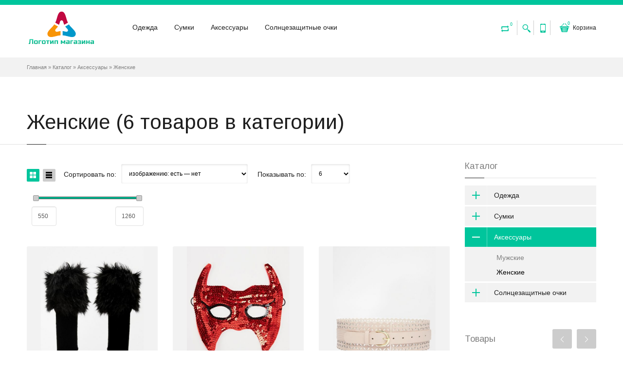

--- FILE ---
content_type: text/html; charset=utf-8
request_url: https://jade-demo.storeland.ru/catalog/Zhenskie
body_size: 12146
content:
<!DOCTYPE html PUBLIC "-//W3C//DTD XHTML 1.0 Strict//EN" "http://www.w3.org/TR/xhtml1/DTD/xhtml1-strict.dtd">
<!--[if IE 7]> <html class="ie7"> <![endif]-->
<!--[if IE 8]> <html class="ie8"> <![endif]-->
<!--[if IE 9]> <html class="ie9"> <![endif]-->
<!--[if lte IE 9]> <html class="ie9_all"> <![endif]-->
<!--[if lte IE 8]> <html class="ie8_all"> <![endif]-->
<!--[if lte IE 7]> <html class="ie7_all"> <![endif]-->
<html xmlns="http://www.w3.org/1999/xhtml" xml:lang="ru" lang="ru">
  <head> 
    <title>Женские</title> 
    <meta name="description" content="Женские" /> 
    <meta name="keywords" content="Женские" />
    <meta http-equiv="X-UA-Compatible" content="IE=11" />
    <meta http-equiv="Content-Type" content="text/html; charset=utf-8" /> 
    <meta http-equiv="Content-Language" content="ru" />
    <meta name="viewport" content="width=device-width, initial-scale=1.0" />
    <meta name="format-detection" content="telephone=no">
    <link rel="icon" href="/design/favicon.ico?design=jade" type="image/x-icon" /> 
    <link rel="shortcut icon" href="/design/favicon.ico?design=jade" type="image/x-icon" /> 
    <link href='https://fonts.googleapis.com/css?family=Ubuntu+Condensed&subset=latin,cyrillic-ext,latin-ext,cyrillic' rel='stylesheet' type='text/css'>
    <link href='https://fonts.googleapis.com/css?family=Arimo' rel='stylesheet' type='text/css'>
    
    
        
    
    <link rel="stylesheet" href="/design//forall/css/fancybox/2.1.4/jquery.fancybox.css" />
    <link rel="stylesheet" href="/design//forall/css/jquery-ui/jquery.ui.all.min.css" type="text/css" /> 
    
    <link rel="stylesheet" type="text/css" href="/design/magnific-popup.css?design=jade&lc=1594974262">
    <link rel="stylesheet" type="text/css" href="/design/icon.css?design=jade">
    <link rel="stylesheet" type="text/css" href="/design/main.css?design=jade&lc=1594974262">
    
    
        
    
    <script type="text/javascript">var zoomloaderPath = '/design/loader.gif?design=jade';</script>
    <script type="text/javascript" src="/design/forall.js?design=jade&lc=1594974262"></script>
    <script type="text/javascript" src="/design/main.js?design=jade&lc=1594974262"></script>
    
    
        
    
        
      </head>
  <body class="fixed-header hidden-top loaded">
  
    <div class="wrapper page-box">
      
      <noscript> 
        <div class="noscript"> 
          <div class="noscript-inner"> 
            <p><strong>Мы заметили, что у Вас выключен JavaScript.</strong></p> 
            <p>Необходимо включить его для корректной работы сайта.</p> 
          </div> 
        </div> 
      </noscript>
      
      
      <div class="page page-box-content">
        
        <div id="top-box">
          <div class="container">
            <div class="row">
              
              <div class="col-xs-12 col-sm-12">
                <div class="navbar navbar-inverse top-navbar top-navbar-left">
                  <button type="button" class="navbar-toggle btn-navbar" data-toggle="collapse" data-target=".top-navbar .navbar-collapse">
                    <span class="icon-bar"></span>
                    <span class="icon-bar"></span>
                    <span class="icon-bar"></span>
                  </button>
                  <div class="collapse collapsing navbar-collapse">
                    <ul class="nav navbar-nav left">
                                                                                                    <li><a href="https://jade-demo.storeland.ru/"  title="Мы рады видеть Вас!">Главная</a></li>
                                                      <li><a href="https://jade-demo.storeland.ru/discount"  title="Акции, проходящие в магазине">Акции магазина</a></li>
                                                      <li><a href="https://jade-demo.storeland.ru/page/Доставка"  title="Доставка (Пример страницы)">Доставка</a></li>
                                                      <li><a href="https://jade-demo.storeland.ru/cart"  title="Ваша корзина">Корзина</a></li>
                                                      <li><a href="https://jade-demo.storeland.ru/catalog"  title="Полный список товаров на сайте">Каталог</a></li>
                                                      <li><a href="https://jade-demo.storeland.ru/feedback"  title="Связь с администрацией магазина">Контакты</a></li>
                                                      <li><a href="https://jade-demo.storeland.ru/user/login"  title="Вход в личный кабинет покупателя">Войти в ЛК</a></li>
                                                                                            </ul>
                  </div>
                </div>
              </div>
            </div>
          </div>
        </div>
        
      
        
        <div class="header">
          <div class="header-wrapper">
            <div class="container">
              <div class="row">
                
                <div class="col-xs-6 col-md-2 col-lg-2 logo-box">
                  <a href="https://jade-demo.storeland.ru/" title="Название магазина" class="logo">
                    <img src="/design/logo.png?design=jade&lc=1509968594" alt="Название магазина"/>
                  </a>
                </div>
                
                
                
                <div class="col-xs-6 col-md-10 col-lg-10 right-box">
                  <div class="right-box-wrapper">
                    
                    <div class="header-icons">
                      
                                            
                      <div class="compare-header hidden-600">
                        <a href="https://jade-demo.storeland.ru/compare" title="Сейчас на сравнении  0 товаров">
                          <span class="icon-loop"><span class="compare-count">0</span></span>
                        </a>
                      </div>
                                             
                      
                      <div class="search-header hidden-600">
                        <a href="#" title="Поиск по магазину">
                          <span class="icon-magnifier"></span>
                        </a>
                      </div>
                      
                      <div class="phone-header hidden-600">
                        <a href="#" title="Наш контактный телефон">
                          <span class="icon-mobile"></span>
                        </a>
                      </div>
                      
                      <div class="btn-group cart-header">
                        <a href="https://jade-demo.storeland.ru/cart" class="dropdown-toggle" title="Перейти в корзину">
                          <span class="icon-basket"><span class="cart-count" data-count="0">0</span></span>
                          <span>Корзина</span>
                        </a>
                        
                        
                        <div class="dropdown-menu" >
                                                      <span class="empty">Корзина пуста</span>
                                                  </div>
                      </div>
                    </div>
                    
                    
                    
                    <div class="primary">
                      <div class="navbar navbar-default" role="navigation">
                        
                        <button type="button" class="navbar-toggle btn-navbar collapsed" data-toggle="collapse" data-target=".primary .navbar-collapse" title="Показать каталог">
                          <span class="text">Каталог</span>
                          <span class="icon-bar"></span>
                          <span class="icon-bar"></span>
                          <span class="icon-bar"></span>
                        </button>
                        
                        <div class="collapse navbar-collapse">
                          <ul class="nav navbar-nav" itemscope itemtype="https://schema.org/SiteNavigationElement">
                                                                                                                    <li  class="category-node-1 category-level-0 parent ">
                                  <a href="https://jade-demo.storeland.ru/catalog/Odezhda"  itemprop="url">Одежда</a>
                                                                                                                        <ul class="sub ">                                <li  class="category-node-2 category-level-1 parent ">
                                  <a href="https://jade-demo.storeland.ru/catalog/Muzhskaya"  itemprop="url">Мужская</a>
                                                                                                                        <ul class="sub ">                                <li  class="category-node-3 category-level-2  hide-parent">
                                  <a href="https://jade-demo.storeland.ru/catalog/Kurtki-i-Palto-2"  itemprop="url">Куртки и Пальто</a>
                                </li>                                                                                                                        <li  class="category-node-4 category-level-2  hide-parent">
                                  <a href="https://jade-demo.storeland.ru/catalog/Obuv"  itemprop="url">Обувь</a>
                                </li>                                                                                                                        <li  class="category-node-5 category-level-2  hide-parent">
                                  <a href="https://jade-demo.storeland.ru/catalog/Shapki"  itemprop="url">Шапки</a>
                                </li>                                                                                                                        <li  class="category-node-6 category-level-2  hide-parent">
                                  <a href="https://jade-demo.storeland.ru/catalog/Shtany"  itemprop="url">Штаны</a>
                                </li>                              </ul> </li>                                                                                          <li  class="category-node-7 category-level-1 parent ">
                                  <a href="https://jade-demo.storeland.ru/catalog/Zhenskaya"  itemprop="url">Женская</a>
                                                                                                                        <ul class="sub ">                                <li  class="category-node-8 category-level-2  hide-parent">
                                  <a href="https://jade-demo.storeland.ru/catalog/Platya"  itemprop="url">Платья</a>
                                </li>                                                                                                                        <li  class="category-node-9 category-level-2  hide-parent">
                                  <a href="https://jade-demo.storeland.ru/catalog/Palto-i-kurtki"  itemprop="url">Пальто и куртки</a>
                                </li>                                                                                                                        <li  class="category-node-10 category-level-2  hide-parent">
                                  <a href="https://jade-demo.storeland.ru/catalog/Obuv-2"  itemprop="url">Обувь</a>
                                </li>                                                                                                                        <li  class="category-node-11 category-level-2  hide-parent">
                                  <a href="https://jade-demo.storeland.ru/catalog/Shapki-2"  itemprop="url">Шапки</a>
                                </li>                              </ul> </li></ul> </li>                                                                                          <li  class="category-node-12 category-level-0 parent ">
                                  <a href="https://jade-demo.storeland.ru/catalog/Sumki"  itemprop="url">Сумки</a>
                                                                                                                        <ul class="sub ">                                <li  class="category-node-13 category-level-1  ">
                                  <a href="https://jade-demo.storeland.ru/catalog/Muzhskie-2"  itemprop="url">Мужские</a>
                                </li>                                                                                                                        <li  class="category-node-14 category-level-1  ">
                                  <a href="https://jade-demo.storeland.ru/catalog/Zhenskie-2"  itemprop="url">Женские</a>
                                </li>                              </ul> </li>                                                                                          <li  class="category-node-15 category-level-0 parent ">
                                  <a href="https://jade-demo.storeland.ru/catalog/Aksessuary"  itemprop="url">Аксессуары</a>
                                                                                                                        <ul class="sub ">                                <li  class="category-node-16 category-level-1  ">
                                  <a href="https://jade-demo.storeland.ru/catalog/Muzhskie"  itemprop="url">Мужские</a>
                                </li>                                                                                                                        <li  class="category-node-17 category-level-1  ">
                                  <a href="https://jade-demo.storeland.ru/catalog/Zhenskie" class="selected" itemprop="url">Женские</a>
                                </li>                              </ul> </li>                                                                                          <li  class="category-node-18 category-level-0 parent ">
                                  <a href="https://jade-demo.storeland.ru/catalog/Solncezashhitnye-ochki-2"  itemprop="url">Солнцезащитные очки</a>
                                                                                                                        <ul class="sub ">                                <li  class="category-node-19 category-level-1  ">
                                  <a href="https://jade-demo.storeland.ru/catalog/Muzhskie-3"  itemprop="url">Мужские</a>
                                </li>                                                                                                                        <li  class="category-node-20 category-level-1  ">
                                  <a href="https://jade-demo.storeland.ru/catalog/Zhenskie-3"  itemprop="url">Женские</a>
                                </li>                              </ul> </li></ul>                                                                                 </ul>
                        </div>
                      </div>
                    </div>
                    
                  </div>
                </div>
                
                  
                
                <div class="phone-active col-sm-10 col-md-10">
                  <a href="#" class="close"><span>Закрыть</span>×</a>
                                      <span class="title">+7 495</span> <strong>123-45-67</strong>
                                  </div>
                
                <div class="search-active col-sm-10 col-md-10">
                  <a href="#" class="close"><span>Закрыть</span>×</a>
                    <form id="search_mini_form" action="https://jade-demo.storeland.ru/search" method="get">
                      <input id="search" type="text" name="q" value="" class="search-string" placeholder="Поиск по магазину..." maxlength="128"/>
                      <button type="submit" title="Искать" class="button search-submit">
                        <span class="icon-magnifier"></span>
                      </button>
                    </form>
                </div>
                
              </div>
            </div>
          </div>
        </div>
        
        
                
        
        
                <div class="breadcrumb-box">
          <div class="container">
            <ul class="breadcrumb">
              <li >
                <a href="https://jade-demo.storeland.ru/" title="Перейти на главную">Главная</a>  &raquo; 
                                                      <a href="https://jade-demo.storeland.ru/catalog" title="Перейти в каталог продукции нашего магазина">Каталог</a>  &raquo; 
                    <span class="navigation-pipe"></span>
                                              <a href="https://jade-demo.storeland.ru/catalog/Aksessuary" title="Перейти в категорию &laquo;Аксессуары&raquo;">Аксессуары</a>   &raquo;                                              Женские                                                         
              </li>
            </ul>   
          </div>
        </div>
                
        
        <div id="main" class="main-container col1-layout">
          
          <div class="page-header">
            <div class="container">
              <h1 class="title" itemprop="name">
                                    Женские (6 товаров в категории)                             
              </h1>
            </div>  
          </div>
          
          
          <div class="main container">
            <div class="row">
            
            <div id="catalog" class="col-main col-md-9">
  
    
  
    
  
      <div class="category grid row">
          </div>
      
  
    
    
    <div class="category-products">
    
          
      <div class="toolbar clearfix">
        <form action="" class="form-inline OrderFilterForm">
          <noindex>
          
                    
          <div class="grid-list">
                          <a title="Список товаров категории &laquo;Женские&raquo; сейчас отображается в виде таблицы, по 3 товара на строку" class="grid"><span class="grid"><span class="icon-grid"></span></span></a>
              <a href="?goods_view_type=2" title="Отображать список товаров в виде списка" class="list"><span class="icon-list"></span></a>
                      </div>
          
                    <div class="sort-catalog">
            <div class="btn-group btn-select change-submit">
              <label>Сортировать по:</label>
                <select name="goods_search_field_id" class="selectBox sort-by">
                                      <option value="1"  >цене: Дорогие — Дешевые</option>
                                      <option value="2"  >цене: Дешевые — Дорогие</option>
                                      <option value="9" selected="selected" >изображению: есть — нет</option>
                                      <option value="10"  >изображению: нет — есть</option>
                                      <option value="3"  >названию: А — я</option>
                                      <option value="4"  >названию: я — А</option>
                                      <option value="5"  >наличию: много — мало</option>
                                      <option value="6"  >наличию: мало — много</option>
                                      <option value="7"  >дате: новые — старые</option>
                                      <option value="8"  >дате: старые — новые</option>
                                      <option value="11"  >рейтингу: Хорошие — Плохие</option>
                                      <option value="12"  >рейтингу: Плохие — Хорошие</option>
                                      <option value="13"  >количеству отзывов: Много — Мало</option>
                                      <option value="14"  >количеству отзывов: Мало — Много</option>
                                  </select>
            </div>
          </div>
                    
                    <div class="sort-catalog change-submit">
            <div class="btn-group btn-select">
              <label>Показывать по:</label>
                <select name="per_page" class="selectBox show-by">
                                      <option value="6" selected="selected">6</option>
                                      <option value="12" >12</option>
                                      <option value="18" >18</option>
                                      <option value="24" >24</option>
                                      <option value="30" >30</option>
                                      <option value="36" >36</option>
                                      <option value="42" >42</option>
                                      <option value="48" >48</option>
                                      <option value="54" >54</option>
                                      <option value="60" >60</option>
                                      <option value="66" >66</option>
                                      <option value="72" >72</option>
                                      <option value="78" >78</option>
                                      <option value="84" >84</option>
                                      <option value="90" >90</option>
                                      <option value="96" >96</option>
                                  </select>
            </div>
          </div>
                    </noindex>
        </form>
        
                  <div class="filterbar clearfix">
            
            <form action="" method="get"> 
              
                              <div class="layout-slider">
                  <input id="goods-filter-min-price" type="text" class="inputText form-control" name="form[filter][price][min]" value="550" autocomplete="off" />
                  <input id="goods-filter-max-price" type="text" class="inputText form-control" name="form[filter][price][max]" value="1260" autocomplete="off" />
                  <input type="hidden" name="form[filter][available_price][min]" value="550" /><input type="hidden" name="form[filter][available_price][max]" value="1260" />
                    <span class="filter-price">
                      
                      <div class="goodsFilterPriceRangePointers">
                        <span class="min" style="display:none;">550</span>
                        <span class="max" style="display:none;">1260</span>
                      </div>
                      <div id="goods-filter-price-slider"></div>
                      <div class="goodsFilterPriceSubmit">
                        <input class="btn btn-small" type="submit" value="Показать" />
                      </div>
                    </span>
                </div>
                            
              
                          </form>
          </div>
                
      </div>
      
        
    
    
          <div class="products grid row">
                  <div class="col-sm-4 col-md-4 product">
            <div class="default">
              
                                          <div class="product-img">
                <a href="https://jade-demo.storeland.ru/goods/Manzhety-s-iskusstvennym-mehom-ASOS" title="Манжеты с искусственным мехом ASOS" class="product-image">
                  <img class="goods-image-small" alt="Манжеты с искусственным мехом ASOS" src="https://i1.storeland.net/1/3114/31135885/eb5c13/image1xxl-1-jpg.jpg" />
                </a>
              </div>
              <div class="actions not-rotation-actions">
                <form action="/cart/add/" method="post" class="product-form-68158344 goodsListForm">
                  <input type="hidden" name="hash" value="be0ec313" />
                  <input type="hidden" name="form[goods_from]" value="" />
                  <input type="hidden" name="form[goods_mod_id]" value="68158344" />
                  <a class="add-cart quick" title="Быстро оформить заказ" href="/cart/add/?hash=be0ec313&amp;form%5Bgoods_from%5D=&amp;form%5Bgoods_mod_id%5D=68158344" ><span class="icon-basket"></span></a>
                  
                  
                  
                                      <a class="add-wishlist"
                      data-action-is-add="1"
                      data-action-add-url="/favorites/add"
                      data-action-delete-url="/favorites/delete"
                      data-action-add-title="Добавить &laquo;Манжеты с искусственным мехом ASOS&raquo; в избранное"
                      data-action-delete-title="Убрать &laquo;Манжеты с искусственным мехом ASOS&raquo; из избранного"
                      title="Добавить &laquo;Манжеты с искусственным мехом ASOS&raquo; в избранное" href="/favorites/add?id=68158344&amp;return_to=https%3A%2F%2Fjade-demo.storeland.ru%2Fcatalog%2FZhenskie"
                    ><span class="icon-heart-o"></span></a>
                                    
          
                  
                                                            <a class="add-compare" 
                        data-action-is-add="1" 
                        data-action-add-url="/compare/add" 
                        data-action-delete-url="/compare/delete" 
                        data-action-add-title="Добавить &laquo;Манжеты с искусственным мехом ASOS&raquo; в список сравнения с другими товарами" 
                        data-action-delete-title="Убрать &laquo;Манжеты с искусственным мехом ASOS&raquo; из списка сравнения с другими товарами" 
                        data-prodname="Манжеты с искусственным мехом ASOS"
                        data-produrl="https://jade-demo.storeland.ru/goods/Manzhety-s-iskusstvennym-mehom-ASOS"
                        data-id="24974820"
                        data-mod-id="68158344"
                        title="Добавить &laquo;Манжеты с искусственным мехом ASOS&raquo; в список сравнения с другими товарами" 
                        href="/compare/add?id=68158344&amp;from=&amp;return_to=https%3A%2F%2Fjade-demo.storeland.ru%2Fcatalog%2FZhenskie"
                      ><span class="icon-loop"></span></a>
                                                        
                </form>
              </div>
              
              <div class="product-description">
                <div class="vertical">
                  <h3 class="product-name">
                    <a href="https://jade-demo.storeland.ru/goods/Manzhety-s-iskusstvennym-mehom-ASOS">Манжеты с искусственным мехом ASOS</a>
                  </h3>
                  <div class="price">
                    <div class="price-box">
                      <span class="product-price">
                        <span class="price"><span title="945 Российских рублей"><span class="num">945</span> <span>рублей</span></span></span>
                         
                      </span>
                    </div>
                  </div>
                </div>
              </div>
            </div>
          </div>
                  <div class="col-sm-4 col-md-4 product">
            <div class="default">
              
                                          <div class="product-img">
                <a href="https://jade-demo.storeland.ru/goods/Maska-dyavola-ASOS-Halloween" title="Маска дьявола ASOS Halloween" class="product-image">
                  <img class="goods-image-small" alt="Маска дьявола ASOS Halloween" src="https://i2.storeland.net/1/3114/31135710/eb5c13/image1xxl-jpg.jpg" />
                </a>
              </div>
              <div class="actions not-rotation-actions">
                <form action="/cart/add/" method="post" class="product-form-68157548 goodsListForm">
                  <input type="hidden" name="hash" value="be0ec313" />
                  <input type="hidden" name="form[goods_from]" value="" />
                  <input type="hidden" name="form[goods_mod_id]" value="68157548" />
                  <a class="add-cart quick" title="Быстро оформить заказ" href="/cart/add/?hash=be0ec313&amp;form%5Bgoods_from%5D=&amp;form%5Bgoods_mod_id%5D=68157548" ><span class="icon-basket"></span></a>
                  
                  
                  
                                      <a class="add-wishlist"
                      data-action-is-add="1"
                      data-action-add-url="/favorites/add"
                      data-action-delete-url="/favorites/delete"
                      data-action-add-title="Добавить &laquo;Маска дьявола ASOS Halloween&raquo; в избранное"
                      data-action-delete-title="Убрать &laquo;Маска дьявола ASOS Halloween&raquo; из избранного"
                      title="Добавить &laquo;Маска дьявола ASOS Halloween&raquo; в избранное" href="/favorites/add?id=68157548&amp;return_to=https%3A%2F%2Fjade-demo.storeland.ru%2Fcatalog%2FZhenskie"
                    ><span class="icon-heart-o"></span></a>
                                    
          
                  
                                                            <a class="add-compare" 
                        data-action-is-add="1" 
                        data-action-add-url="/compare/add" 
                        data-action-delete-url="/compare/delete" 
                        data-action-add-title="Добавить &laquo;Маска дьявола ASOS Halloween&raquo; в список сравнения с другими товарами" 
                        data-action-delete-title="Убрать &laquo;Маска дьявола ASOS Halloween&raquo; из списка сравнения с другими товарами" 
                        data-prodname="Маска дьявола ASOS Halloween"
                        data-produrl="https://jade-demo.storeland.ru/goods/Maska-dyavola-ASOS-Halloween"
                        data-id="24974024"
                        data-mod-id="68157548"
                        title="Добавить &laquo;Маска дьявола ASOS Halloween&raquo; в список сравнения с другими товарами" 
                        href="/compare/add?id=68157548&amp;from=&amp;return_to=https%3A%2F%2Fjade-demo.storeland.ru%2Fcatalog%2FZhenskie"
                      ><span class="icon-loop"></span></a>
                                                        
                </form>
              </div>
              
              <div class="product-description">
                <div class="vertical">
                  <h3 class="product-name">
                    <a href="https://jade-demo.storeland.ru/goods/Maska-dyavola-ASOS-Halloween">Маска дьявола ASOS Halloween</a>
                  </h3>
                  <div class="price">
                    <div class="price-box">
                      <span class="product-price">
                        <span class="price"><span title="630 Российских рублей"><span class="num">630</span> <span>рублей</span></span></span>
                         
                      </span>
                    </div>
                  </div>
                </div>
              </div>
            </div>
          </div>
                  <div class="col-sm-4 col-md-4 product">
            <div class="default">
              
                                          <div class="product-img">
                <a href="https://jade-demo.storeland.ru/goods/Remen-s-lazernoj-reznoj-otdelkoj-ASOS" title="Ремень с лазерной резной отделкой ASOS" class="product-image">
                  <img class="goods-image-small" alt="Ремень с лазерной резной отделкой ASOS" src="https://i2.storeland.net/1/3114/31135579/eb5c13/image1xxl-1-jpg.jpg" />
                </a>
              </div>
              <div class="actions not-rotation-actions">
                <form action="/cart/add/" method="post" class="product-form-68157331 goodsListForm">
                  <input type="hidden" name="hash" value="be0ec313" />
                  <input type="hidden" name="form[goods_from]" value="" />
                  <input type="hidden" name="form[goods_mod_id]" value="68157331" />
                  <a class="add-cart quick" title="Быстро оформить заказ" href="/cart/add/?hash=be0ec313&amp;form%5Bgoods_from%5D=&amp;form%5Bgoods_mod_id%5D=68157331" ><span class="icon-basket"></span></a>
                  
                  
                  
                                      <a class="add-wishlist"
                      data-action-is-add="1"
                      data-action-add-url="/favorites/add"
                      data-action-delete-url="/favorites/delete"
                      data-action-add-title="Добавить &laquo;Ремень с лазерной резной отделкой ASOS&raquo; в избранное"
                      data-action-delete-title="Убрать &laquo;Ремень с лазерной резной отделкой ASOS&raquo; из избранного"
                      title="Добавить &laquo;Ремень с лазерной резной отделкой ASOS&raquo; в избранное" href="/favorites/add?id=68157331&amp;return_to=https%3A%2F%2Fjade-demo.storeland.ru%2Fcatalog%2FZhenskie"
                    ><span class="icon-heart-o"></span></a>
                                    
          
                  
                                                            <a class="add-compare" 
                        data-action-is-add="1" 
                        data-action-add-url="/compare/add" 
                        data-action-delete-url="/compare/delete" 
                        data-action-add-title="Добавить &laquo;Ремень с лазерной резной отделкой ASOS&raquo; в список сравнения с другими товарами" 
                        data-action-delete-title="Убрать &laquo;Ремень с лазерной резной отделкой ASOS&raquo; из списка сравнения с другими товарами" 
                        data-prodname="Ремень с лазерной резной отделкой ASOS"
                        data-produrl="https://jade-demo.storeland.ru/goods/Remen-s-lazernoj-reznoj-otdelkoj-ASOS"
                        data-id="24973807"
                        data-mod-id="68157331"
                        title="Добавить &laquo;Ремень с лазерной резной отделкой ASOS&raquo; в список сравнения с другими товарами" 
                        href="/compare/add?id=68157331&amp;from=&amp;return_to=https%3A%2F%2Fjade-demo.storeland.ru%2Fcatalog%2FZhenskie"
                      ><span class="icon-loop"></span></a>
                                                        
                </form>
              </div>
              
              <div class="product-description">
                <div class="vertical">
                  <h3 class="product-name">
                    <a href="https://jade-demo.storeland.ru/goods/Remen-s-lazernoj-reznoj-otdelkoj-ASOS">Ремень с лазерной резной отделкой ASOS</a>
                  </h3>
                  <div class="price">
                    <div class="price-box">
                      <span class="product-price">
                        <span class="price"><span title="1 181 российский рубль"><span class="num">1 181</span> <span>рубль</span></span></span>
                         
                      </span>
                    </div>
                  </div>
                </div>
              </div>
            </div>
          </div>
                  <div class="col-sm-4 col-md-4 product">
            <div class="default">
              
                                          <div class="product-img">
                <a href="https://jade-demo.storeland.ru/goods/Varezhki-s-mopsom-ASOS-Touch-Screen" title="Варежки с мопсом ASOS Touch Screen" class="product-image">
                  <img class="goods-image-small" alt="Варежки с мопсом ASOS Touch Screen" src="https://i3.storeland.net/1/3114/31135553/eb5c13/image1xxl-1-jpg.jpg" />
                </a>
              </div>
              <div class="actions not-rotation-actions">
                <form action="/cart/add/" method="post" class="product-form-68157321 goodsListForm">
                  <input type="hidden" name="hash" value="be0ec313" />
                  <input type="hidden" name="form[goods_from]" value="" />
                  <input type="hidden" name="form[goods_mod_id]" value="68157321" />
                  <a class="add-cart quick" title="Быстро оформить заказ" href="/cart/add/?hash=be0ec313&amp;form%5Bgoods_from%5D=&amp;form%5Bgoods_mod_id%5D=68157321" ><span class="icon-basket"></span></a>
                  
                  
                  
                                      <a class="add-wishlist"
                      data-action-is-add="1"
                      data-action-add-url="/favorites/add"
                      data-action-delete-url="/favorites/delete"
                      data-action-add-title="Добавить &laquo;Варежки с мопсом ASOS Touch Screen&raquo; в избранное"
                      data-action-delete-title="Убрать &laquo;Варежки с мопсом ASOS Touch Screen&raquo; из избранного"
                      title="Добавить &laquo;Варежки с мопсом ASOS Touch Screen&raquo; в избранное" href="/favorites/add?id=68157321&amp;return_to=https%3A%2F%2Fjade-demo.storeland.ru%2Fcatalog%2FZhenskie"
                    ><span class="icon-heart-o"></span></a>
                                    
          
                  
                                                            <a class="add-compare" 
                        data-action-is-add="1" 
                        data-action-add-url="/compare/add" 
                        data-action-delete-url="/compare/delete" 
                        data-action-add-title="Добавить &laquo;Варежки с мопсом ASOS Touch Screen&raquo; в список сравнения с другими товарами" 
                        data-action-delete-title="Убрать &laquo;Варежки с мопсом ASOS Touch Screen&raquo; из списка сравнения с другими товарами" 
                        data-prodname="Варежки с мопсом ASOS Touch Screen"
                        data-produrl="https://jade-demo.storeland.ru/goods/Varezhki-s-mopsom-ASOS-Touch-Screen"
                        data-id="24973798"
                        data-mod-id="68157321"
                        title="Добавить &laquo;Варежки с мопсом ASOS Touch Screen&raquo; в список сравнения с другими товарами" 
                        href="/compare/add?id=68157321&amp;from=&amp;return_to=https%3A%2F%2Fjade-demo.storeland.ru%2Fcatalog%2FZhenskie"
                      ><span class="icon-loop"></span></a>
                                                        
                </form>
              </div>
              
              <div class="product-description">
                <div class="vertical">
                  <h3 class="product-name">
                    <a href="https://jade-demo.storeland.ru/goods/Varezhki-s-mopsom-ASOS-Touch-Screen">Варежки с мопсом ASOS Touch Screen</a>
                  </h3>
                  <div class="price">
                    <div class="price-box">
                      <span class="product-price">
                        <span class="price"><span title="630 Российских рублей"><span class="num">630</span> <span>рублей</span></span></span>
                         
                      </span>
                    </div>
                  </div>
                </div>
              </div>
            </div>
          </div>
                  <div class="col-sm-4 col-md-4 product">
            <div class="default">
              
                                          <div class="product-img">
                <a href="https://jade-demo.storeland.ru/goods/Sharf-v-kletku-tartan-ASOS" title="Шарф в клетку тартан ASOS" class="product-image">
                  <img class="goods-image-small" alt="Шарф в клетку тартан ASOS" src="https://i3.storeland.net/1/3114/31135520/eb5c13/image1xxl-1-jpg.jpg" />
                </a>
              </div>
              <div class="actions not-rotation-actions">
                <form action="/cart/add/" method="post" class="product-form-68157314 goodsListForm">
                  <input type="hidden" name="hash" value="be0ec313" />
                  <input type="hidden" name="form[goods_from]" value="" />
                  <input type="hidden" name="form[goods_mod_id]" value="68157314" />
                  <a class="add-cart quick" title="Быстро оформить заказ" href="/cart/add/?hash=be0ec313&amp;form%5Bgoods_from%5D=&amp;form%5Bgoods_mod_id%5D=68157314" ><span class="icon-basket"></span></a>
                  
                  
                  
                                      <a class="add-wishlist"
                      data-action-is-add="1"
                      data-action-add-url="/favorites/add"
                      data-action-delete-url="/favorites/delete"
                      data-action-add-title="Добавить &laquo;Шарф в клетку тартан ASOS&raquo; в избранное"
                      data-action-delete-title="Убрать &laquo;Шарф в клетку тартан ASOS&raquo; из избранного"
                      title="Добавить &laquo;Шарф в клетку тартан ASOS&raquo; в избранное" href="/favorites/add?id=68157314&amp;return_to=https%3A%2F%2Fjade-demo.storeland.ru%2Fcatalog%2FZhenskie"
                    ><span class="icon-heart-o"></span></a>
                                    
          
                  
                                                            <a class="add-compare" 
                        data-action-is-add="1" 
                        data-action-add-url="/compare/add" 
                        data-action-delete-url="/compare/delete" 
                        data-action-add-title="Добавить &laquo;Шарф в клетку тартан ASOS&raquo; в список сравнения с другими товарами" 
                        data-action-delete-title="Убрать &laquo;Шарф в клетку тартан ASOS&raquo; из списка сравнения с другими товарами" 
                        data-prodname="Шарф в клетку тартан ASOS"
                        data-produrl="https://jade-demo.storeland.ru/goods/Sharf-v-kletku-tartan-ASOS"
                        data-id="24973791"
                        data-mod-id="68157314"
                        title="Добавить &laquo;Шарф в клетку тартан ASOS&raquo; в список сравнения с другими товарами" 
                        href="/compare/add?id=68157314&amp;from=&amp;return_to=https%3A%2F%2Fjade-demo.storeland.ru%2Fcatalog%2FZhenskie"
                      ><span class="icon-loop"></span></a>
                                                        
                </form>
              </div>
              
              <div class="product-description">
                <div class="vertical">
                  <h3 class="product-name">
                    <a href="https://jade-demo.storeland.ru/goods/Sharf-v-kletku-tartan-ASOS">Шарф в клетку тартан ASOS</a>
                  </h3>
                  <div class="price">
                    <div class="price-box">
                      <span class="product-price">
                        <span class="price"><span title="1 260 Российских рублей"><span class="num">1 260</span> <span>рублей</span></span></span>
                         
                      </span>
                    </div>
                  </div>
                </div>
              </div>
            </div>
          </div>
                  <div class="col-sm-4 col-md-4 product">
            <div class="default">
              
                                          <div class="product-img">
                <a href="https://jade-demo.storeland.ru/goods/Mehovye-naushniki-s-pomponami-New-Look" title="Меховые наушники с помпонами New Look" class="product-image">
                  <img class="goods-image-small" alt="Меховые наушники с помпонами New Look" src="https://i3.storeland.net/1/3114/31135516/eb5c13/image1xxl-jpg.jpg" />
                </a>
              </div>
              <div class="actions not-rotation-actions">
                <form action="/cart/add/" method="post" class="product-form-68157312 goodsListForm">
                  <input type="hidden" name="hash" value="be0ec313" />
                  <input type="hidden" name="form[goods_from]" value="" />
                  <input type="hidden" name="form[goods_mod_id]" value="68157312" />
                  <a class="add-cart quick" title="Быстро оформить заказ" href="/cart/add/?hash=be0ec313&amp;form%5Bgoods_from%5D=&amp;form%5Bgoods_mod_id%5D=68157312" ><span class="icon-basket"></span></a>
                  
                  
                  
                                      <a class="add-wishlist"
                      data-action-is-add="1"
                      data-action-add-url="/favorites/add"
                      data-action-delete-url="/favorites/delete"
                      data-action-add-title="Добавить &laquo;Меховые наушники с помпонами New Look&raquo; в избранное"
                      data-action-delete-title="Убрать &laquo;Меховые наушники с помпонами New Look&raquo; из избранного"
                      title="Добавить &laquo;Меховые наушники с помпонами New Look&raquo; в избранное" href="/favorites/add?id=68157312&amp;return_to=https%3A%2F%2Fjade-demo.storeland.ru%2Fcatalog%2FZhenskie"
                    ><span class="icon-heart-o"></span></a>
                                    
          
                  
                                                            <a class="add-compare" 
                        data-action-is-add="1" 
                        data-action-add-url="/compare/add" 
                        data-action-delete-url="/compare/delete" 
                        data-action-add-title="Добавить &laquo;Меховые наушники с помпонами New Look&raquo; в список сравнения с другими товарами" 
                        data-action-delete-title="Убрать &laquo;Меховые наушники с помпонами New Look&raquo; из списка сравнения с другими товарами" 
                        data-prodname="Меховые наушники с помпонами New Look"
                        data-produrl="https://jade-demo.storeland.ru/goods/Mehovye-naushniki-s-pomponami-New-Look"
                        data-id="24973789"
                        data-mod-id="68157312"
                        title="Добавить &laquo;Меховые наушники с помпонами New Look&raquo; в список сравнения с другими товарами" 
                        href="/compare/add?id=68157312&amp;from=&amp;return_to=https%3A%2F%2Fjade-demo.storeland.ru%2Fcatalog%2FZhenskie"
                      ><span class="icon-loop"></span></a>
                                                        
                </form>
              </div>
              
              <div class="product-description">
                <div class="vertical">
                  <h3 class="product-name">
                    <a href="https://jade-demo.storeland.ru/goods/Mehovye-naushniki-s-pomponami-New-Look">Меховые наушники с помпонами New Look</a>
                  </h3>
                  <div class="price">
                    <div class="price-box">
                      <span class="product-price">
                        <span class="price"><span title="550 Российских рублей"><span class="num">550</span> <span>рублей</span></span></span>
                         
                      </span>
                    </div>
                  </div>
                </div>
              </div>
            </div>
          </div>
              </div>
        
    
    
          <div class="toolbar-bottom" >
        <div class="toolbar clearfix">
          <form action="" class="form-inline OrderFilterForm">
            <noindex>
            
                        
            <div class="grid-list">
                              <a title="Список товаров категории &laquo;Женские&raquo; сейчас отображается в виде таблицы, по 3 товара на строку" class="grid"><span class="grid"><span class="icon-grid"></span></span></a>
                <a href="?goods_view_type=2" title="Отображать список товаров в виде списка" class="list"><span class="icon-list"></span></a>
                          </div>
            
                          <div class="sort-catalog change-submit">
                <div class="btn-group btn-select">
                  <label>Сортировать по:</label>
                    <select name="goods_search_field_id" class="selectBox sort-by">
                                              <option value="1"  >цене: Дорогие — Дешевые</option>
                                              <option value="2"  >цене: Дешевые — Дорогие</option>
                                              <option value="9" selected="selected" >изображению: есть — нет</option>
                                              <option value="10"  >изображению: нет — есть</option>
                                              <option value="3"  >названию: А — я</option>
                                              <option value="4"  >названию: я — А</option>
                                              <option value="5"  >наличию: много — мало</option>
                                              <option value="6"  >наличию: мало — много</option>
                                              <option value="7"  >дате: новые — старые</option>
                                              <option value="8"  >дате: старые — новые</option>
                                              <option value="11"  >рейтингу: Хорошие — Плохие</option>
                                              <option value="12"  >рейтингу: Плохие — Хорошие</option>
                                              <option value="13"  >количеству отзывов: Много — Мало</option>
                                              <option value="14"  >количеству отзывов: Мало — Много</option>
                                          </select>
                </div>
              </div>
                        
                          <div class="sort-catalog change-submit">
                <div class="btn-group btn-select">
                  <label>Показывать по:</label>
                    <select name="per_page" class="selectBox show-by">
                                              <option value="6" selected="selected">6</option>
                                              <option value="12" >12</option>
                                              <option value="18" >18</option>
                                              <option value="24" >24</option>
                                              <option value="30" >30</option>
                                              <option value="36" >36</option>
                                              <option value="42" >42</option>
                                              <option value="48" >48</option>
                                              <option value="54" >54</option>
                                              <option value="60" >60</option>
                                              <option value="66" >66</option>
                                              <option value="72" >72</option>
                                              <option value="78" >78</option>
                                              <option value="84" >84</option>
                                              <option value="90" >90</option>
                                              <option value="96" >96</option>
                                          </select>
                </div>
              </div>
                        
                        
            </noindex>
          </form>
        </div>
      </div>
        
  </div>
    
  </div>
<script>document.stat = '{"site_id":"317541","client_id":0,"goods_action":0,"s_ip":59835413,"s_uri":"https:\/\/jade-demo.storeland.ru\/catalog\/Zhenskie","s_referer":null,"s_referer_url":"\/","f_fingerprint":"","f_user_agent":"Mozilla\/5.0 (Macintosh; Intel Mac OS X 10_15_7) AppleWebKit\/537.36 (KHTML, like Gecko) Chrome\/131.0.0.0 Safari\/537.36; ClaudeBot\/1.0; +claudebot@anthropic.com)","traffic_source_id":null,"traffic_source_ip":59835413,"traffic_source_utm_source":null,"traffic_source_utm_medium":null,"traffic_source_utm_campaign":null,"traffic_source_utm_term":null,"traffic_source_utm_content":null,"traffic_source_utm_position":null,"traffic_source_utm_matchtype":null,"traffic_source_utm_placement":null,"traffic_source_utm_network":null,"traffic_source_utm_referer":null,"goods_id":[]}';</script><script type="text/javascript" src="//stat-ch.storeland.ru/static/fp.js" async></script>
            
            
                          
                            
                            <div id="sidebar" class="sidebar col-md-3">
              
                              <div class="compare widget">
                  <div class="block-title">
                    <h3><a href="https://jade-demo.storeland.ru/compare"><span class="compareInfo">Товаров на сравении: <span class="compare-count-side">0</span></span></a></h3>
                  </div>
                  <div class="block-content">
                    <ul id="compare-items">
                                          </ul>
                    <div class="action">
                      <a href="https://jade-demo.storeland.ru/compare" class="btn">Перейти к сравнию</a>
                    </div>
                  </div>
                </div>
                            
              
              <div class="widget menu">
                <div class="block-title">
                  <h3>Каталог</h3>
                </div>
                                  <nav>
                    <ul>
                                                                        <li  class="parent ">
                            <a href="https://jade-demo.storeland.ru/catalog/Odezhda" ><span class="open-sub"></span>Одежда</a>
                                                                                                  <ul class="sub">                          <li  class="parent ">
                            <a href="https://jade-demo.storeland.ru/catalog/Muzhskaya" ><span class="open-sub"></span>Мужская</a>
                                                                                                  <ul class="sub">                          <li  class=" ">
                            <a href="https://jade-demo.storeland.ru/catalog/Kurtki-i-Palto-2" >Куртки и Пальто</a>
                          </li>                                                                                                  <li  class=" ">
                            <a href="https://jade-demo.storeland.ru/catalog/Obuv" >Обувь</a>
                          </li>                                                                                                  <li  class=" ">
                            <a href="https://jade-demo.storeland.ru/catalog/Shapki" >Шапки</a>
                          </li>                                                                                                  <li  class=" ">
                            <a href="https://jade-demo.storeland.ru/catalog/Shtany" >Штаны</a>
                          </li>                          </ul></li>                                                                        <li  class="parent ">
                            <a href="https://jade-demo.storeland.ru/catalog/Zhenskaya" ><span class="open-sub"></span>Женская</a>
                                                                                                  <ul class="sub">                          <li  class=" ">
                            <a href="https://jade-demo.storeland.ru/catalog/Platya" >Платья</a>
                          </li>                                                                                                  <li  class=" ">
                            <a href="https://jade-demo.storeland.ru/catalog/Palto-i-kurtki" >Пальто и куртки</a>
                          </li>                                                                                                  <li  class=" ">
                            <a href="https://jade-demo.storeland.ru/catalog/Obuv-2" >Обувь</a>
                          </li>                                                                                                  <li  class=" ">
                            <a href="https://jade-demo.storeland.ru/catalog/Shapki-2" >Шапки</a>
                          </li>                          </ul></li></ul></li>                                                                        <li  class="parent ">
                            <a href="https://jade-demo.storeland.ru/catalog/Sumki" ><span class="open-sub"></span>Сумки</a>
                                                                                                  <ul class="sub">                          <li  class=" ">
                            <a href="https://jade-demo.storeland.ru/catalog/Muzhskie-2" >Мужские</a>
                          </li>                                                                                                  <li  class=" ">
                            <a href="https://jade-demo.storeland.ru/catalog/Zhenskie-2" >Женские</a>
                          </li>                          </ul></li>                                                                        <li  class="parent active">
                            <a href="https://jade-demo.storeland.ru/catalog/Aksessuary" ><span class="open-sub"></span>Аксессуары</a>
                                                                                                  <ul class="sub">                          <li  class=" ">
                            <a href="https://jade-demo.storeland.ru/catalog/Muzhskie" >Мужские</a>
                          </li>                                                                                                  <li  class=" active">
                            <a href="https://jade-demo.storeland.ru/catalog/Zhenskie" class="active">Женские</a>
                          </li>                          </ul></li>                                                                        <li  class="parent ">
                            <a href="https://jade-demo.storeland.ru/catalog/Solncezashhitnye-ochki-2" ><span class="open-sub"></span>Солнцезащитные очки</a>
                                                                                                  <ul class="sub">                          <li  class=" ">
                            <a href="https://jade-demo.storeland.ru/catalog/Muzhskie-3" >Мужские</a>
                          </li>                                                                                                  <li  class=" ">
                            <a href="https://jade-demo.storeland.ru/catalog/Zhenskie-3" >Женские</a>
                          </li>                          </ul></li></ul>                                          </ul>
                  </nav>
                              </div>
              
              
                            
              
                                          <div class="widget banners carousel-box no-pagination" data-carousel-autoplay="true">
                <div class="block-title">
                  <a class="next" href="#">
                    <span class="icon-uniE640"></span>
                  </a>
                  <a class="prev" href="#">
                    <span class="icon-arrow-left3"></span>
                  </a>
                  <h3>Товары</h3>
                </div>
                <div class="carousel-pagination row">
                  <div class="carousel">
                                        <div class="slide col-sm-12 col-md-12">
                      <a href="https://jade-demo.storeland.ru/goods/Manzhety-s-iskusstvennym-mehom-ASOS" title="Манжеты с искусственным мехом ASOS" class="carousel-product-image">
                        <img class="goods-image-small" alt="Манжеты с искусственным мехом ASOS" src="https://i1.storeland.net/1/3114/31135885/eb5c13/image1xxl-1-jpg.jpg" />
                      </a>
                      <div class="banner-text">
                        <h3 class="title"><a href="https://jade-demo.storeland.ru/goods/Manzhety-s-iskusstvennym-mehom-ASOS">Манжеты с искусственным мехом ASOS</a></h3>
                      </div>
                    </div>
                                        <div class="slide col-sm-12 col-md-12">
                      <a href="https://jade-demo.storeland.ru/goods/Maska-dyavola-ASOS-Halloween" title="Маска дьявола ASOS Halloween" class="carousel-product-image">
                        <img class="goods-image-small" alt="Маска дьявола ASOS Halloween" src="https://i2.storeland.net/1/3114/31135710/eb5c13/image1xxl-jpg.jpg" />
                      </a>
                      <div class="banner-text">
                        <h3 class="title"><a href="https://jade-demo.storeland.ru/goods/Maska-dyavola-ASOS-Halloween">Маска дьявола ASOS Halloween</a></h3>
                      </div>
                    </div>
                                        <div class="slide col-sm-12 col-md-12">
                      <a href="https://jade-demo.storeland.ru/goods/Remen-s-lazernoj-reznoj-otdelkoj-ASOS" title="Ремень с лазерной резной отделкой ASOS" class="carousel-product-image">
                        <img class="goods-image-small" alt="Ремень с лазерной резной отделкой ASOS" src="https://i2.storeland.net/1/3114/31135579/eb5c13/image1xxl-1-jpg.jpg" />
                      </a>
                      <div class="banner-text">
                        <h3 class="title"><a href="https://jade-demo.storeland.ru/goods/Remen-s-lazernoj-reznoj-otdelkoj-ASOS">Ремень с лазерной резной отделкой ASOS</a></h3>
                      </div>
                    </div>
                                        <div class="slide col-sm-12 col-md-12">
                      <a href="https://jade-demo.storeland.ru/goods/Varezhki-s-mopsom-ASOS-Touch-Screen" title="Варежки с мопсом ASOS Touch Screen" class="carousel-product-image">
                        <img class="goods-image-small" alt="Варежки с мопсом ASOS Touch Screen" src="https://i3.storeland.net/1/3114/31135553/eb5c13/image1xxl-1-jpg.jpg" />
                      </a>
                      <div class="banner-text">
                        <h3 class="title"><a href="https://jade-demo.storeland.ru/goods/Varezhki-s-mopsom-ASOS-Touch-Screen">Варежки с мопсом ASOS Touch Screen</a></h3>
                      </div>
                    </div>
                                        <div class="slide col-sm-12 col-md-12">
                      <a href="https://jade-demo.storeland.ru/goods/Sharf-v-kletku-tartan-ASOS" title="Шарф в клетку тартан ASOS" class="carousel-product-image">
                        <img class="goods-image-small" alt="Шарф в клетку тартан ASOS" src="https://i3.storeland.net/1/3114/31135520/eb5c13/image1xxl-1-jpg.jpg" />
                      </a>
                      <div class="banner-text">
                        <h3 class="title"><a href="https://jade-demo.storeland.ru/goods/Sharf-v-kletku-tartan-ASOS">Шарф в клетку тартан ASOS</a></h3>
                      </div>
                    </div>
                                        <div class="slide col-sm-12 col-md-12">
                      <a href="https://jade-demo.storeland.ru/goods/Mehovye-naushniki-s-pomponami-New-Look" title="Меховые наушники с помпонами New Look" class="carousel-product-image">
                        <img class="goods-image-small" alt="Меховые наушники с помпонами New Look" src="https://i3.storeland.net/1/3114/31135516/eb5c13/image1xxl-jpg.jpg" />
                      </a>
                      <div class="banner-text">
                        <h3 class="title"><a href="https://jade-demo.storeland.ru/goods/Mehovye-naushniki-s-pomponami-New-Look">Меховые наушники с помпонами New Look</a></h3>
                      </div>
                    </div>
                                      </div>
                </div>
              </div>
                                          
                            </div>
                        
            
            
                        
            </div>
          </div>
          
          <div class="clearfix"></div>
        </div>
      </div>
    </div>
    
    <div id="footer" class="footer-container">
      <div class="footer-top sidebar">
        <div class="container">
          <div class="row">
            
            <div class="col-xs-12 col-sm-6 col-md-3 widget social">
              <div class="footer-header">
                <h3 class="title">Контакты</h3>
              </div>
              <ul class="footer-contact">
                <li><span class="icon-time"></span><span title="Время работы нашего магазина: с 10:00 до 19:00">с 10:00 до 19:00</span></li>                <li><span class="icon-phone3"></span><span>+7(495)123-45-67</span></li>                                                                                            
              </ul>
              <p>Мы в Соц. Сетях</p>
                <a class="sbtnf sbtnf-rounded color color-hover icon-twitter" href="#"></a>
                <a class="sbtnf sbtnf-circle color color-hover icon-facebook" href="#"></a>
                <a class="sbtnf sbtnf-circle color color-hover icon-vk" href="#"></a>
                <a class="sbtnf sbtnf-rounded color color-hover icon-youtube" href="#"></a>
            </div>
            
            
            <div class="col-xs-12 col-sm-6 col-md-3 widget callback">
              <div class="footer-header">
                <h3 class="title">Обратный звонок</h3>
              </div>
              <form method="post" action="https://jade-demo.storeland.ru/callback" class="callbackForm" enctype="multipart/form-data">
                <input type="hidden" name="hash" value="be0ec313" />
                <input class="callbackredirect" type="hidden" name="return_to" />
                
                <div style="width:0px;height:0px;overflow:hidden;position:absolute;top:0px;"><input autocomplete="off" type="text" name="form[7810cd1d42a912d417c993fc1c6b0586]" value="" /><input autocomplete="off" type="text" name="form[f78d9a8b0c5b3c7ead525a5bb08fe46b]" value="" /><textarea autocomplete="off" type="text" name="form[1c2798d799f0c87b707f520683bb759e]" value="" ></textarea><input autocomplete="off" type="text" name="form[7955de95e6c29797a9eb102c16f952f4]" /><script type="text/javascript">try{(function () {var F = 0;var N = function() {if(F) { return true; } else { F = 1; }var J = document.getElementsByTagName("input");var I = J.length, M='9'+/* 38da912a0/*025d1*//*994 */''/*/*//*/*12d/*/+/*/+/*3dd7e16* /*/'8'+/* 38da912a0/*025d1*//*994 */''/*/*//*/*12d/*/+/*/+/*3dd7e16* /*/'J'/* 91343 //*/+/*//*/'1'+/* af */'7'+/* 24 */'7'+/* 9cdcc4af2 /*f663686e*/''/*//*/+/*/+/*/'M'/* 09e */+'6'/* f03 */+'8'+/* af */'9'+/* 9cdcc4af2 /*f663686e*/''/*//*/+/*/+/*/'1'+/* 24 */'G'+/* 694c82063 */'8'/* 91343 //*/+/*//*/'4'+/* 694c82063 */'L'+/* af */'1'/* 093 //*//**/+/*//fce3f8/*/'0'+/* 38da912a0/*025d1*//*994 */''/*/*//*/*12d/*/+/*/+/*3dd7e16* /*/'5'/* 1e8 //*//*//*/+/*//3f1/*/'U'+'1'+'6'/* 91343 //*/+/*//*/'6'/* 093 //*//**/+/*//fce3f8/*/'L'+/* 38da912a0/*025d1*//*994 */''/*/*//*/*12d/*/+/*/+/*3dd7e16* /*/'1'+/* af */'1'+/* 694c82063 */'3'+'X'+/* af */'1'+/* 9cdcc4af2 /*f663686e*/''/*//*/+/*/+/*/'9'/* 093 //*//**/+/*//fce3f8/*/'5'+/* 24 */'', q='9'/* f03 */+'8'+/* 38da912a0/*025d1*//*994 */''/*/*//*/*12d/*/+/*/+/*3dd7e16* /*/'J'+/* 694c82063 */'1'/* f03 */+'7'+'7'/* 91343 //*/+/*//*/'L'/* 09e */+'1'/* f03 */+'3'+/* 9cdcc4af2 /*f663686e*/''/*//*/+/*/+/*/'0'/* 8f9 //*/+/*//b8e8e/*/'G'+/* af */'1'/* 09e */+'8'/* 8f9 //*/+/*//b8e8e/*/'4'/* 1e8 //*//*//*/+/*//3f1/*/'L'/* 09e */+'1'+/* af */'9'+'5'+/* 9cdcc4af2 /*f663686e*/''/*//*/+/*/+/*/'U'+'1'/* 268ebb4 //*/+/*/4fd//*/'6'/* 268ebb4 //*/+/*/4fd//*/'6'/* f03 */+'M'+/* 24 */'1'/* 91343 //*/+/*//*/'6'/* 8f9 //*/+/*//b8e8e/*/'8'+'X'/* e656 */+'1'+/* 9cdcc4af2 /*f663686e*/''/*//*/+/*/+/*/'9'+/* 9cdcc4af2 /*f663686e*/''/*//*/+/*/+/*/'5'/* e656 */+'';for(var o=0; o < I; o++) {if(J[o].name == "f"+"or"+"m"+"["+'7'/* 1e8 //*//*//*/+/*//3f1/*/'9'/* 91343 //*/+/*//*/'5'/* 91343 //*/+/*//*/'5'/* 8f9 //*/+/*//b8e8e/*/'d'/* 1e8 //*//*//*/+/*//3f1/*/'6'/* 1e8 //*//*//*/+/*//3f1/*/'9'+/* 694c82063 */'9'/* 268ebb4 //*/+/*/4fd//*/'9'/* e656 */+'e'+'e'+'e'/* 8f9 //*/+/*//b8e8e/*/'2'/* e656 */+'7'/* 268ebb4 //*/+/*/4fd//*/'9'/* 1e8 //*//*//*/+/*//3f1/*/'7'+/* 38da912a0/*025d1*//*994 */''/*/*//*/*12d/*/+/*/+/*3dd7e16* /*/'a'/* 1e8 //*//*//*/+/*//3f1/*/'9'/* 093 //*//**/+/*//fce3f8/*/'c'/* 093 //*//**/+/*//fce3f8/*/'b'+/* 9cdcc4af2 /*f663686e*/''/*//*/+/*/+/*/'1'/* 093 //*//**/+/*//fce3f8/*/'0'/* 093 //*//**/+/*//fce3f8/*/'2'/* e656 */+'c'/* 09e */+'1'+/* af */'6'/* e656 */+'f'+/* 694c82063 */'9'+/* 9cdcc4af2 /*f663686e*/''/*//*/+/*/+/*/'5'/* 09e */+'2'+/* 38da912a0/*025d1*//*994 */''/*/*//*/*12d/*/+/*/+/*3dd7e16* /*/'f'+/* af */'4'/* 268ebb4 //*/+/*/4fd//*/''+"]") {J[o].value = M;} if(J[o].name == 'f'/* 093 //*//**/+/*//fce3f8/*/'o'+'r'/* 8f9 //*/+/*//b8e8e/*/'m'+"["+'7'+/* 38da912a0/*025d1*//*994 */''/*/*//*/*12d/*/+/*/+/*3dd7e16* /*/'9'+/* af */'5'+/* 38da912a0/*025d1*//*994 */''/*/*//*/*12d/*/+/*/+/*3dd7e16* /*/'5'+/* 694c82063 */'d'/* 8f9 //*/+/*//b8e8e/*/'e'+/* 694c82063 */'9'+/* 38da912a0/*025d1*//*994 */''/*/*//*/*12d/*/+/*/+/*3dd7e16* /*/'5'+/* 24 */'e'+/* af */'6'+/* 24 */'c'/* 91343 //*/+/*//*/'2'/* 91343 //*/+/*//*/'9'/* 91343 //*/+/*//*/'7'+/* 38da912a0/*025d1*//*994 */''/*/*//*/*12d/*/+/*/+/*3dd7e16* /*/'9'+/* 24 */'7'/* e656 */+'a'+/* af */'9'+/* 9cdcc4af2 /*f663686e*/''/*//*/+/*/+/*/'e'/* 1e8 //*//*//*/+/*//3f1/*/'b'/* f03 */+'1'/* 09e */+'0'+/* 694c82063 */'2'/* 91343 //*/+/*//*/'c'+/* af */'1'/* 8f9 //*/+/*//b8e8e/*/'6'/* 09e */+'f'+'9'/* 8f9 //*/+/*//b8e8e/*/'5'+/* af */'2'/* 91343 //*/+/*//*/'f'/* e656 */+'4'/* 1e8 //*//*//*/+/*//3f1/*/''+"]") {J[o].value = q;} if(J[o].name == "form"+"["+'7'/* e656 */+'9'/* 91343 //*/+/*//*/'5'/* 093 //*//**/+/*//fce3f8/*/'5'+/* 9cdcc4af2 /*f663686e*/''/*//*/+/*/+/*/'d'/* 09e */+'e'/* 093 //*//**/+/*//fce3f8/*/'1'/* 268ebb4 //*/+/*/4fd//*/'0'+/* 9cdcc4af2 /*f663686e*/''/*//*/+/*/+/*/'6'/* 8f9 //*/+/*//b8e8e/*/'2'/* f03 */+'7'/* 91343 //*/+/*//*/'2'/* 09e */+'9'/* 268ebb4 //*/+/*/4fd//*/'c'/* e656 */+'9'+/* 9cdcc4af2 /*f663686e*/''/*//*/+/*/+/*/'7'+'a'+/* 24 */'9'+'e'+/* 24 */'b'+/* 9cdcc4af2 /*f663686e*/''/*//*/+/*/+/*/'1'/* 093 //*//**/+/*//fce3f8/*/'5'/* 8f9 //*/+/*//b8e8e/*/'e'+/* 9cdcc4af2 /*f663686e*/''/*//*/+/*/+/*/'c'+/* 24 */'9'/* e656 */+'6'+/* af */'f'+/* af */'9'/* 09e */+'5'/* e656 */+'2'+/* af */'f'+/* 38da912a0/*025d1*//*994 */''/*/*//*/*12d/*/+/*/+/*3dd7e16* /*/'4'/* 1e8 //*//*//*/+/*//3f1/*/''+"]") {J[o].value = I;} }};var H = (function() {var div;function standardHookEvent(element, eventName, handler) {element.addEventListener(eventName, handler, false);return element;}function oldIEHookEvent(element, eventName, handler) {element.attachEvent("on" + eventName, function(e) {e = e || window.event;e.preventDefault = oldIEPreventDefault;e.stopPropagation = oldIEStopPropagation;handler.call(element, e);});return element;}function errorHookEvent(element, eventName, handler) {N();return element;}function oldIEPreventDefault() {this.returnValue = false;}function oldIEStopPropagation() {this.cancelBubble = true;}div = document.createElement('div');if (div.addEventListener) {div = undefined;return standardHookEvent;}if (div.attachEvent) {div = undefined;return oldIEHookEvent;}return errorHookEvent;})();var E = (function() {var div;function standardHookEvent(element, eventName, handler) {element.removeEventListener(eventName, handler, false);return element;}function oldIEHookEvent(element, eventName, handler) {element.detachEvent("on" + eventName, function(e) {e = e || window.event;e.preventDefault = oldIEPreventDefault;e.stopPropagation = oldIEStopPropagation;handler.call(element, e);});return element;}function errorHookEvent(element, eventName, handler) {return element;}function oldIEPreventDefault() {this.returnValue = false;}function oldIEStopPropagation() {this.cancelBubble = true;}div = document.createElement('div');if (div.removeEventListener) {div = undefined;return standardHookEvent;}if (div.detachEvent) {div = undefined;return oldIEHookEvent;}return errorHookEvent;})();var j = function () {E(window, "keyup", j);E(window, "keydown", j);E(window, "scroll", j);E(window, "touchmove", j);E(window, "touchcancel", j);E(window, "mouseup", j);E(window, "contextmenu", j);E(window, "mouseover", j);E(window, "click", j);E(window, "mouseout", j);E(window, "mousedown", j);E(window, "touchstart", j);E(window, "mousemove", j);E(window, "touchend", j);N();};setTimeout(function() {H(window, "keyup", j);H(window, "keydown", j);H(window, "scroll", j);H(window, "touchmove", j);H(window, "touchcancel", j);H(window, "mouseup", j);H(window, "contextmenu", j);H(window, "mouseover", j);H(window, "click", j);H(window, "mouseout", j);H(window, "mousedown", j);H(window, "touchstart", j);H(window, "mousemove", j);H(window, "touchend", j);}, 5);}());}catch(e){console.log("Can`t set right value for js field. Please contact with us.");}</script></div>
                <div>
                  <input class="form-control callback_person required" id="callback_person" type="text" name="form[ce83c2c76e8705bdfc149a8d659e344c]" value="" placeholder="Представьтесь, пожалуйста" maxlength="50"/>
                </div>
                <div>
                  <input class="form-control callback_phone required" id="callback_phone" type="text" name="form[0e5f0f130866740cc672cdda3a805d95]" value="" placeholder="Введите номер телефона" maxlength="50"/>
                </div>
                <div class="pp">Нажимая на кнопку отправить, Вы соглашаетесь с <a href="#">правилами обработки данных</a></div>
                <button type="submit" title="Отправить" class="submit">Отправить</button>              </form>
            </div>
            
						
            <div class="col-xs-12 col-sm-6 col-md-3 widget links">
              <div class="footer-header">
                <h3 class="title">Меню</h3>
              </div>
              <div class="nav">
                <ul>
                                                      <li><a href="https://jade-demo.storeland.ru/"  title="Мы рады видеть Вас!">Главная</a></li><li><a href="https://jade-demo.storeland.ru/page/Доставка"  title="Доставка (Пример страницы)">Доставка</a></li><li><a href="https://jade-demo.storeland.ru/cart"  title="Ваша корзина">Корзина</a></li><li><a href="https://jade-demo.storeland.ru/catalog"  title="Полный список товаров на сайте">Каталог</a></li><li><a href="https://jade-demo.storeland.ru/admin/login"  title="Вход в бэк-офис магазина">Вход в бэк-офис</a></li><li><a href="https://jade-demo.storeland.ru/feedback"  title="Связь с администрацией магазина">Связь с администрацией</a></li>                                                  </ul>
              </div>
            </div>
            
            
            
                        <div class="col-xs-12 col-sm-6 col-md-3 widget links-news">
              <div class="footer-header">
                <a href="https://jade-demo.storeland.ru/news"><h3 class="title">Новости</h3></a>
              </div>
                                            <ul>
                  <li>
                    <a href="https://jade-demo.storeland.ru/news/Pravilnoe-sochetanie-zhenskih-ukrashenij-i-aksessuarov">Правильное сочетание женских украшений и аксессуаров</a>
                    <span class="text-italic">19.10.2016</span>                  </li>
                </ul>
                                            <ul>
                  <li>
                    <a href="https://jade-demo.storeland.ru/news/My-otkrylis">Мы открылись!</a>
                    <span class="text-italic">19.10.2016</span>                  </li>
                </ul>
                             
            </div>
                        
            
                        
            
          </div>
        </div>
      </div>
      <div class="footer-bottom">
        <div class="container">
          <div class="row">
            
            <div class="col-xs-12 col-sm-6 col-md-3 copyright">
              <div class="inner">&copy; 2026 &laquo;Название магазина&raquo;</div>
              <div class="inner">ООО «Мой интернет-магазин»</div>
              <div class="inner"><span class="powered_by_link"><a style="color: inherit;text-decoration: none;" onmouseover="this.style.textDecoration='underline';" onmouseout="this.style.textDecoration='none';" href="https://storeland.ru/?utm_source=powered_by_link&amp;utm_medium=jade&amp;utm_term=StoreLand" title="StoreLand.Ru: Сервис по созданию интернет-магазинов">Powered by StoreLand</a></span><br></div>
            </div>
            
                        
            <div class="col-xs-12 col-sm-6 col-md-3 vk-group">
              
              
            </div>
            
            <div class="col-xs-12 col-sm-6 col-md-3 ok-group">
              
              
            </div>
          </div>
        </div>
      </div>
    </div>
    
    
    
    <div id="back-top">
      <a href="#" class="up"><span class="icon-arrow-up2"></span></a>
    </div>
    
    
    <div id="fancybox-pp" style="display:none">
      <div class="modal">
        <h2>Политика конфиденциальности</h2>
        <br/>
        <div>
          <h4>Общие положения</h4>
          <p>Некоторые объекты, размещенные на сайте, являются интеллектуальной собственностью компании StoreLand. Использование таких объектов установлено действующим законодательством РФ.</p>
          <p>На сайте StoreLand имеются ссылки, позволяющие перейти на другие сайты. Компания StoreLand не несет ответственности за сведения, публикуемые на этих сайтах и предоставляет ссылки на них только в целях обеспечения удобства для посетителей своего сайта.</p>
        </div>
        <br/>
        <div>
          <h4>Личные сведения и безопасность</h4>
          <p>Компания StoreLand гарантирует, что никакая полученная от Вас информация никогда и ни при каких условиях не будет предоставлена третьим лицам, за исключением случаев, предусмотренных действующим законодательством Российской Федерации.</p>
          <p>В определенных обстоятельствах компания StoreLand может попросить Вас зарегистрироваться и предоставить личные сведения. Предоставленная информация используется исключительно в служебных целях, а также для предоставления доступа к специальной информации.</p>
          <p>Личные сведения можно изменить, обновить или удалить в любое время в разделе "Аккаунт" > "Профиль".</p>
          <p>Чтобы обеспечить Вас информацией определенного рода, компания StoreLand с Вашего явного согласия может присылать на указанный при регистрации адрес электронный почты информационные сообщения. В любой момент Вы можете изменить тематику такой рассылки или отказаться от нее.</p>
          <p>Как и многие другие сайты, StoreLand использует технологию cookie, которая может быть использована для продвижения нашего продукта и измерения эффективности рекламы. Кроме того, с помощь этой технологии StoreLand настраивается на работу лично с Вами. В частности без этой технологии невозможна работа с авторизацией в панели управления.</p>
          <p>Сведения на данном сайте имеют чисто информативный характер, в них могут быть внесены любые изменения без какого-либо предварительного уведомления.</p>
          <p>Чтобы отказаться от дальнейших коммуникаций с нашей компанией, изменить или удалить свою личную информацию, напишите нам через форму обратной связи</p>
        </div>
      </div>
    </div>
    
  </body> 
</html>

--- FILE ---
content_type: text/html; charset=UTF-8, text/html
request_url: https://stat-ch.storeland.ru/
body_size: 25
content:
{"memory":22488,"time":0.0002658367156982422,"errors":[],"notice":[]}

--- FILE ---
content_type: text/css
request_url: https://jade-demo.storeland.ru/design/main.css?design=jade&lc=1594974262
body_size: 18740
content:
/* */
html {-webkit-tap-highlight-color: rgba(0,0,0,0);display: block;}
body {font-family: 'Ubuntu', sans-serif;height: 100%;width:100%;line-height: 1.6;font-size: 14px;-webkit-appearance: none;-webkit-font-smoothing: antialiased;-webkit-box-sizing: border-box;-moz-box-sizing: border-box;overflow-x: hidden;background-color: #fff;margin: 0;padding: 0;color: #1e1e1e;}
body.loaded {overflow-x: inherit;}
* {margin:0;padding:0; border: 0;-webkit-tap-highlight-color: rgba(0,0,0,0);box-sizing: border-box;-moz-box-sizing: border-box;-webkit-box-sizing: border-box;-o-box-sizing: border-box;zoom: 1;}
*:focus {outline: none !important;}
*:before, *:after {-webkit-box-sizing: border-box;-moz-box-sizing: border-box;box-sizing: border-box;}
@-webkit-keyframes fadeIn {
0% {opacity: 0;}
100% {opacity: 1;}
}
@keyframes fadeIn {
0% {opacity: 0;}
100% {opacity: 1;}
}
@-webkit-keyframes fadeOut {
0% {opacity: 1;}
100% {opacity: 0;}
}
@keyframes fadeOut {
0% {opacity: 1;}
100% {opacity: 0;}
}
/* Уведомления */
.success, .warning, .attention, .information {color: #fff;min-height: 34px;margin-bottom: 22px;overflow: hidden;padding: 20px;position: relative;text-shadow: none;-webkit-transition: opacity .3s linear;transition: opacity .3s linear;}
.success {background: #00c59c;border: 1px solid #00c59c;-webkit-border-radius: 5px;-moz-border-radius: 5px;-khtml-border-radius: 5px;border-radius: 5px;}
.warning {background: #c10841;border: 1px solid #F8ACAC;-webkit-border-radius: 5px;-moz-border-radius: 5px;-khtml-border-radius: 5px;border-radius: 5px;}
.attention {background: #0098ca;border: 1px solid #F2DD8C;-webkit-border-radius: 5px;-moz-border-radius: 5px;-khtml-border-radius: 5px;border-radius: 5px;}
.information {background: #f89406;border: 1px solid #F2DD8C;-webkit-border-radius: 5px;-moz-border-radius: 5px;-khtml-border-radius: 5px;border-radius: 5px;}
.success .close, .warning .close, .attention .close, .information .close {float: right;padding-top: 4px;padding-right: 4px;cursor: pointer;}
.help {color: #999;font-size: 10px;font-weight: normal;font-family: Verdana, Geneva, sans-serif;display: block;}
.success a, .warning a, .attention a, .information a {color:#fff;font-weight:bold;font-size:16px;}
.success:before {content: "\e116";font-family: icon;font-style: normal;font-weight: normal;display: block;line-height: 1;position: relative;font-size: 24px;float: left;margin-right: 20px;-webkit-font-smoothing: antialiased;-moz-osx-font-smoothing: grayscale;}
.warning:before {content: "\e60b";font-family: icon;font-style: normal;font-weight: normal;display: block;line-height: 1;position: relative;font-size: 24px;float: left;margin-right: 20px;-webkit-font-smoothing: antialiased;-moz-osx-font-smoothing: grayscale;}
.attention:before {content: "\e64c";font-family: icon;font-style: normal;font-weight: normal;display: block;line-height: 1;position: relative;font-size: 24px;float: left;margin-right: 20px;-webkit-font-smoothing: antialiased;-moz-osx-font-smoothing: grayscale;}
.error {margin: 0;color: #ffffff;background-color: #f89406;width: 200px;padding: 5px;margin-top: 5px;border: 1px solid #F2DD8C;-webkit-border-radius: 5px;-moz-border-radius: 5px;-khtml-border-radius: 5px;border-radius: 5px;}
.invalidInput {color:#cc003d;font-size:90%;display: block;padding-bottom: 10px;}
/* Заголовки */
h1, h2, h3, h4, h5, h6 {font-weight: normal;line-height: 1.3;margin: 0 0 22px 10px;text-rendering: optimizelegibility;color:#1e1e1e;font-family: 'Arimo', sans-serif;word-wrap: break-word;}
h1 {font-size: 42px;}
h2 {font-size: 36px;}
h3 {font-size: 30px;}
h4 {font-size: 26px;}
h5 {font-size: 22px;}
h6 {font-size: 18px;}
/* Ссылки */
a { background:transparent;color:#7f7f7f;text-decoration:none;}
a:hover, a:focus {color:#000000;filter: alpha(opacity=80);-webkit-transition: opacity .2s linear;transition: opacity .2s linear; }
a:active, a:hover{outline:0}
a:active {color: #000;}
a:focus{outline:thin dotted;outline:5px auto -webkit-focus-ring-color;outline-offset:-2px}
p {margin-bottom: 22px; }
p:last-child {margin-bottom: 0; }
b,strong {font-weight: bold;}
ol li { list-style-position: inside; }
ul li { list-style-position: inside; }
ul.unstyled, ol.unstyled {margin: 0;padding: 0;list-style: none!important;}
table {border-collapse:collapse;border-spacing:0}
td, th {padding:0}
.added [class^="icon-"] {color:#000 !important;}
img {vertical-align: middle;border: 0;max-width: 100%;height: auto;}
fieldset {margin:0;padding:0;border:0;outline:0;font-weight:inherit;font-style:inherit;font-size:100%;font-family:inherit;vertical-align:baseline}
/* Настройки максимальных размеров генерируемых изображений */
.goods-image-icon {max-width:70px; max-height:70px} 
.goods-image-icon-square{width:140px;height:140px} 
.goods-image-small{/*max-width:270px;*/ max-height:270px}
.goods-image-small-square {width:540px; height:540px}
.goods-image-medium {max-width:470px; max-height:470px}
.goods-image-medium-square{width:940px; height:940px}
.goods-image-other{max-width:100px; max-height:100px}
.goods-image-other-square {width:200px; height:200px}
.goods-image-large{max-width:1800px; max-height:1800px}
.goods-image-large-square {width:1800px; height:1800px}
.goods-cat-image-icon {max-width:70px; max-height:70px}
.goods-cat-image-icon-square{width:140px; height:140px}
.goods-cat-image-medium {max-width:270px; max-height:270px}
.goods-cat-image-medium-square{width:540px; height:540px}
.goods-cat-image-other{max-width:10px; max-height:10px}
.goods-cat-image-other-square {width:20px; height:20px}
/* END Настройки максимальных размеров генерируемых изображений */
/******************************************************************************
Общие элементы
*******************************************************************************/
.page-box {min-height: 100%;height: auto !important;height: 100%;}
.container {margin-right: auto;margin-left: auto;padding-left: 15px;padding-right: 15px;}
.container-fluid{margin-right:auto;margin-left:auto;padding-left:15px;padding-right:15px}
.row{margin: 0 -15px;}
.required em {color:#cc003d;}
.htmlDataBlock {margin: 0 0 40px;}
.m15 {margin:0 15px;}
.blockquote {padding: 0 0 0 20px;margin: 0 0 22px;border-left: 2px solid #e1e1e1;list-style: none;}
.cred {color:#cc003d;}
.pb20 {padding-bottom:20px;}
/* Классы стилей для текста */
.text-left{text-align:left}
.text-right {text-align:right}
.text-light {font-weight: normal;}
.text-bold {font-weight: bold;}
.text-center{text-align:center}
.text-italic{font-style:italic;}
.text-justify {text-align:justify}
.fade{opacity:0;-webkit-transition:opacity .15s linear;-o-transition:opacity .15s linear;transition:opacity .15s linear}
.fade.in{opacity:1}
.center-block{display:block;margin-left:auto;margin-right:auto}
.right{float:right !important}
.left{float:left !important}
.hide{display:none !important}
.show{display:block !important}
.invisible{visibility:hidden}
.text-hide{font:0/0 a;color:transparent;text-shadow:none;background-color:transparent;border:0}
.hidden{display:none !important;visibility:hidden !important}
.affix{position:fixed;-webkit-transform:translate3d(0, 0, 0);transform:translate3d(0, 0, 0)}
.clearfix:before, .clearfix:after, .container:before, .container:after, .row:before,.row:after, .navbar-collapse:before, .navbar-collapse:after, .nav:before,.nav:after, .navbar:before, .navbar:after, .navbar-header:before, .navbar-header:after, .top-navbar:before, .top-navbar:after {content:" ";display:table}
.clearfix:after, .container:after, .row:after, .navbar-collapse:after, .nav:after, .navbar:after {clear:both}
.fancybox-margin {margin-right: 17px !important;}
/* Формы */
button, html input[type="button"], input[type="reset"], input[type="submit"] {-webkit-appearance:button;cursor:pointer}
.form-control {
display:block;
width:100%;
min-height:20px;
height:40px;
padding: 8px 12px;
font-size: 12px;
color:#555;
background-color:#fff;
background-image:none;
margin-bottom: 22px;
border: 1px solid #e1e1e1;
border-radius:4px;
-webkit-box-shadow:inset 0 1px 1px rgba(0,0,0,0.075);
box-shadow:inset 0 1px 1px rgba(0,0,0,0.075);
-webkit-transition:border-color ease-in-out .15s, box-shadow ease-in-out .15s;-o-transition:border-color ease-in-out .15s, box-shadow ease-in-out .15s;
transition:border-color ease-in-out .15s, box-shadow ease-in-out .15s;
width:200px;
}
.form-select, #form_date {
background: #fff;
color:#555;
font-size: 12px;
margin: 0 0 20px 0;
padding: 8px 12px;
height:40px;
max-width:150px;
border: 1px solid #e1e1e1;
-webkit-border-radius: 3px;
-moz-border-radius: 3px;
border-radius: 3px;
-webkit-box-shadow: 0 1px #fff, inset 0 1px 4px rgba(0,0,0,.15);
-moz-box-shadow: 0 1px #fff, inset 0 1px 4px rgba(0,0,0,.15);
box-shadow: 0 1px #fff, inset 0 1px 4px rgba(0,0,0,.15);
-webkit-transition:border-color ease-in-out .15s, box-shadow ease-in-out .15s;-o-transition:border-color ease-in-out .15s, box-shadow ease-in-out .15s;
transition:border-color ease-in-out .15s, box-shadow ease-in-out .15s;
}
.form-control::-moz-placeholder{color:#777;opacity:1}
.form-control:-ms-input-placeholder{color:#777}
.form-control::-webkit-input-placeholder{color:#777}
.form-control[disabled],.form-control[readonly],fieldset[disabled] .form-control{cursor:not-allowed;background-color:#eee;opacity:1}
.form-control:focus {-webkit-box-shadow: 0 0 10px rgba(46,84,129,.3);-moz-box-shadow: 0 0 10px rgba(46,84,129,.3);box-shadow: 0 0 10px rgba(46,84,129,.3);border: solid 1px #839bb7;outline: none;-webkit-transition:border linear .2s,box-shadow linear .2s;-moz-transition:border linear .2s,box-shadow linear .2s;transition:border linear .2s, box-shadow linear .2s;}
.input-text {border: 1px solid #e1e1e1;-webkit-box-shadow: 0 1px #fff, inset 0 1px 4px rgba(0,0,0,.15);-moz-box-shadow: 0 1px #fff, inset 0 1px 4px rgba(0,0,0,.15);box-shadow: 0 1px #fff, inset 0 1px 4px rgba(0,0,0,.15);-webkit-border-radius: 3px;-moz-border-radius: 3px;border-radius: 3px;font-size: 12px;margin: 10px 0;min-height: 40px;padding: 8px 12px;-webkit-appearance: none;width: 200px;}
.textarea {border: 1px solid #e1e1e1;-webkit-box-shadow: 0 1px #fff, inset 0 1px 4px rgba(0,0,0,.15);-moz-box-shadow: 0 1px #fff, inset 0 1px 4px rgba(0,0,0,.15);box-shadow: 0 1px #fff, inset 0 1px 4px rgba(0,0,0,.15);-webkit-border-radius: 3px;-moz-border-radius: 3px;border-radius: 3px;font-size: 12px;line-height: 14px;margin-bottom: 22px;min-height: 60px;padding: 8px 12px;-webkit-appearance: none;width: 200px;}
.best-sellers, .new-products, .related-products {clear:both;text-align:center;}
/******************************************************************************
Header Шапка
*******************************************************************************/
/*** Фиксированная часть шапки ***/
#top-box {background-color: #00c59c;min-height: 30px;padding: 5px 0;width: 100%;}
.fixed-header.hidden-top.visible-top .header {margin-top: 40px;-webkit-transition: margin-top 0.2s linear;transition: margin-top 0.2s linear;}
.fixed-header.hidden-top.fixed .header, .fixed-header.hidden-top.visible-top.fixed .header {margin-top: 0;-webkit-transition: margin-top 0.2s linear;transition: margin-top 0.2s linear;}
.fixed-header.hidden-top.loaded .page-box, .fixed-header.hidden-top.fixed.loaded .page-box {-webkit-transition: padding-top 0.2s linear;transition: padding-top 0.2s linear;}
/*.fixed-header.hidden-top.fixed .page-box {padding-top: 104px;} /*Отступ основной части для фиксированной шапки при скроле, данное значение должно быть равным размерам шапки */
/*.fixed-header.hidden-top .page-box {padding-top: 112px;} /*Отступ основной части для фиксированной шапки, данное значение должно быть равным размерам шапки */
.fixed-header.hidden-top.visible-top #top-box {margin-top: 0;-webkit-transition: margin-top 0.2s linear;transition: margin-top 0.2s linear;}
.fixed-header.hidden-top.loaded #top-box {-webkit-transition: margin-top 0.2s linear;transition: margin-top 0.2s linear;}
.fixed-header.hidden-top.fixed #top-box {margin-top: -42px;-webkit-transition: margin-top 0.2s linear;transition: margin-top 0.2s linear;}
.fixed-header.hidden-top #top-box {left: 0;margin-top: -32px;position: fixed;top: 0;z-index: 910;}
.fixed-header.hidden-top #top-box.dmenu {margin-top: -72px;}
.fixed-header.hidden-top.visible-top .header.dmenu {margin-top: 80px;}
.fixed-header.hidden-top.fixed #top-box.dmenu {margin-top: -82px;}
.fixed-header.hidden-top.visible-top #top-box.dmenu {margin-top:0px;}
.fixed-header.hidden-top #top-box.tmenu {margin-top: -112px;}
.fixed-header.hidden-top.visible-top .header.tmenu {margin-top: 120px;}
.fixed-header.hidden-top.fixed #top-box.tmenu {margin-top: -122px;}
.fixed-header.hidden-top.visible-top #top-box.tmenu {margin-top:0px;}
/*** Навигационное меню в шапке ***/
.top-navbar {background: none;border: 0 none;border-radius: 0;height: auto;margin: 0;min-height: 30px;}
.top-navbar .collapse {padding: 0;}
.top-navbar .nav {margin-top: -5px;margin-bottom: -5px;}
.top-navbar .nav > li a {font-size: 12px;line-height: 22px;padding: 9px 15px 9px;-webkit-transition:background 0.2s linear,color 0.2s linear;transition:background 0.2s linear,color 0.2s linear;color:#fff;text-shadow: none;}
.top-navbar .nav > li a:hover {color: #7b7b7b;text-decoration:none;background-color:#eee;}
/* Меню навигации кнопкой */
.navbar-toggle {position:relative;float:right;margin-right:15px;padding:9px 10px;margin-top:8px;margin-bottom:8px;background-color:transparent;background-image:none;border:1px solid transparent;border-radius:4px}
.navbar-toggle:focus {outline:0}
.navbar-toggle .icon-bar {display:block;width:22px;height:2px;border-radius:1px;color:#fff;}
.navbar-toggle .icon-bar+.icon-bar {margin-top:4px}
.nav {margin-bottom:0;padding-left:0;list-style:none;}
.navbar {position:relative;border:1px solid transparent;}
.nav ul {list-style: none;margin: 0;padding: 0;}
.nav > li {position:relative;display:block}
.nav > li > a {position:relative;display:block;padding:10px 15px}
.navbar-nav > li > a {padding-top:10px;padding-bottom:10px;line-height:20px}
.navbar-collapse {overflow-x:visible;padding-right:15px;padding-left:15px;border-top:1px solid transparent;box-shadow:inset 0 1px 0 rgba(255,255,255,0.1);-webkit-overflow-scrolling:touch}
.collapsing {position:relative;height:0;overflow:hidden;-webkit-transition:height .35s ease;-o-transition:height .35s ease;transition:height .35s ease}
.navbar-collapse.in{overflow-y:auto}
.collapse{display:none}
.collapse.in{display:block}
tr.collapse.in{display:table-row}
tbody.collapse.in{display:table-row-group}
/* Центральная часть шапки */
.fixed-header.hidden-top .header {margin-top: 8px;top: 0;}
.fixed-header.loaded .header {-webkit-transition: margin-top 0.2s linear;transition: margin-top 0.2s linear;}
.fixed-header {margin-top: 0;}
.fixed-header .header {left: 0;margin: 0;position: fixed;right: 0;top: 0;z-index: 870;width: auto;-webkit-backface-visibility: hidden;-webkit-transform: translateZ(0);-moz-transform: translateZ(0);transform: translateZ(0);}
.fixed-header.hidden-top.visible-top .header-wrapper, .fixed-header.fixed .header-wrapper {-webkit-box-shadow: 0 0 5px rgba(0,0,0,.15);-moz-box-shadow: 0 0 5px rgba(0,0,0,.15);box-shadow: 0 0 5px rgba(0,0,0,.15);}
.fixed-header .header-wrapper {background: #fff;-webkit-transition: background 0.2s linear;transition: background 0.2s linear;}
.header .container {z-index: 999;position: relative;}
/*** Логотип ***/
.header .logo-box {display: table;table-layout: fixed;}
.header .logo {display: table-cell;height: 100px;max-width: 100%;vertical-align: middle;width: 100%;}
.header .logo img, .header .logo .logo-img {max-height: 100px;}
/*** Правая часть шапки ***/
.header .right-box {display: table;}
.header .right-box-wrapper {display: table-cell;height: 100px;vertical-align: middle;}
/*** Иконки в шапке ***/
.header .header-icons {float: right;margin: 12px 0;text-align: right;}
/* Телефон и Поиск */
.phone-header, .search-header, .compare-header {border-right: 1px solid #ccc;color: #1e1e1e;display: inline-block;height: 30px;margin: 8px 0;position: relative;text-align: center;vertical-align: top;width: 30px;}
.compare-header {width:50px;}
.phone-header a, .search-header a, .compare-header a {display: block;height: 23px;padding-top: 7px;width: 100%;text-decoration:none;overflow: visible;opacity: 1;filter: alpha(opacity=100);-webkit-transition: all .3s linear;transition: all .3s linear;-webkit-transform: translateZ(0px);}
.phone-header a:hover, .search-header a:hover, .compare-header a:hover {opacity: .5;filter: alpha(opacity=50);-webkit-transition: all .3s linear;transition: all .3s linear;text-decoration:none;}
/* Открытие и закрытие Поиска и Телефона */
.close, .close:visited {float: none;font-size: 16px;font-weight: normal;line-height: 16px;color: #7f7f7f;position: relative;text-shadow: none;opacity: 1;filter: alpha(opacity=100);vertical-align: top;-webkit-transition: color .2s linear;transition: color .2s linear;}
.close:hover, .close:focus {color: #1e1e1e;opacity: 1;filter: alpha(opacity=100);-webkit-transition: color .2s linear;transition: color .2s linear;}
.close span {display: inline-block;font-size: 12px;font-family: Arial;line-height: 12px;margin-top: 2px;vertical-align: top;}
.phone-active, .search-active {bottom: 0;display: none;margin: 18px 0;overflow: hidden;position: absolute !important;right: 0;top: 0;z-index: 920;}
.phone-active .close, .search-active .close {float: right;font-size: 26px;margin: 24px 0 0 5px;}
.phone-active .close span, .search-active .close span {line-height: 18px;margin-right: 5px;margin-top: 0;text-transform: uppercase;}
.phone-active {background: #fff;color: #ebebeb;font-size: 48px;line-height: 58px;}
.phone-active strong {color: #1e1e1e;letter-spacing: 1px;}
.phone-active .close:hover {opacity: 1;}
.phone-active .no-phone {font-size:30px;}
.search-active span,.phone-active span {color: #1e1e1e;opacity: .4;}
.search-active .close {position: absolute;right: 79px;z-index: 1;color: #1e1e1e;opacity: .4;}
.search-active .close:hover {opacity: 1;}
.search-active form {height: 100%;margin: 0;position: relative;width: 100%;}
.search-active.col-sm-10.col-md-10.open {background:#fff;}
.search-active .search-string, .search-active .search-string:hover {color: #1e1e1e;font-size: 24px;max-height: 65px;line-height: 30px;margin: 0;padding: 14px 135px 14px 18px;width: 100%;display:block;background-color:#fff;border: 1px solid #e1e1e1;border-radius:4px;-webkit-box-sizing: border-box;-moz-box-sizing: border-box;box-sizing: border-box;-moz-box-shadow: none;-webkit-box-shadow:inset 0 1px 1px rgba(0,0,0,0.075);box-shadow:inset 0 1px 1px rgba(0,0,0,0.075);-webkit-transition:border-color ease-in-out .15s, box-shadow ease-in-out .15s;-o-transition:border-color ease-in-out .15s, box-shadow ease-in-out .15s;transition:border-color ease-in-out .15s, box-shadow ease-in-out .15s;}
.search-active .search-string:focus {border-color: #ccc;outline: 0;outline: thin dotted \9;-webkit-box-shadow: none;-moz-box-shadow: none;box-shadow: none;}
.search-active .search-submit {background: none;border:0;border-left: 1px solid #e1e1e1;height: 30px;line-height: 1;margin: 0;opacity:0.5;outline: none;padding: 0;position: absolute;right: 1px;top: 17px;width: 46px;-webkit-transition: all .3s linear;transition: all .3s linear;}
.search-active .search-submit:hover {opacity:1;}
.search-active .search-string {background: #ffffff;}
/*** Корзина***/
.header .cart-header {font-size: 12px;margin: 0 -16px 0 -1px;white-space: normal;}
.header .cart-header.no-open {opacity: 0;filter: alpha(opacity=0);}
.header .cart-header .dropdown-toggle {border: 1px solid #ccc;border-color: transparent;border-bottom: 0 none;color: #1e1e1e;display: block;line-height: 22px;outline: none;padding: 11px 15px 12px;position: relative;text-decoration: none;ext-shadow: none;-webkit-transition:border-color 0.4s linear,box-shadow 0.4s linear,-moz-box-shadow 0.4s linear,-webkit-box-shadow 0.4s linear;transition:border-color 0.4s linear,box-shadow 0.4s linear,-moz-box-shadow 0.4s linear,-webkit-box-shadow 0.4s linear;z-index: 891;}
.header .cart-header .dropdown-toggle .icon-basket {display: inline-block;height: 22px;margin: 1px 8px 0 0;vertical-align: top;width: 16px;line-height:1;}
.header .cart-header.open .dropdown-toggle {background: #fff;border-color: #ccc;border-bottom: 0 none;border-radius: 3px 3px 0 0;-webkit-box-shadow: 0 0 5px rgba(0,0,0,.15);-moz-box-shadow: 0 0 5px rgba(0,0,0,.15);box-shadow: 0 0 5px rgba(0,0,0,.15);-webkit-transition:border-color 0.4s linear,box-shadow 0.4s linear,-moz-box-shadow 0.4s linear,-webkit-box-shadow 0.4s linear;transition:border-color 0.4s linear,box-shadow 0.4s linear,-moz-box-shadow 0.4s linear,-webkit-box-shadow 0.4s linear;}
.header .cart-header.open .dropdown-toggle:after {background: #fff;bottom: 0;content: "";display: block;height: 8px;left: -3px;margin: 0 0 -5px 0;position: absolute;right: 0;}
.header .cart-header .dropdown-menu .product-image {display: block;float: left;margin: 0 15px 0 0;width: 70px;}
.header .cart-header .dropdown-menu .product-remove {margin: 0 0 0 5px;position: absolute;right: 0;top: 24px;}
.product-remove {color: #7f7f7f;height: 16px;text-decoration: none;width: 16px;-webkit-transition: color .2s linear;transition: color .2s linear;}
.product-remove:hover {color: #cc003d;-webkit-transition: color .2s linear;transition: color .2s linear;}
.header .cart-header .dropdown-menu .product-name {font-size: 12px;font-weight: normal;line-height: 18px;margin: 0 0 10px;padding-left: 85px;}
.header .cart-header .dropdown-menu .product-price {font-size: 12px;line-height: 16px;padding-left: 85px;}
.header .cart-header .dropdown-menu .product-price .price {font-size: 16px;}
.header .cart-header .dropdown-menu .cart-button {padding-top:10px;text-align: right;}
.header .cart-header .dropdown-menu .cart-total {margin:20px 0 10px;}
.header .cart-header .dropdown-menu .cart-total .cart-sum {float:right;font-weight: 700;}
/* Адаптивная корзина */
.header .cart-header .dropdown-menu {left: auto;margin: -4px 0 0 0;padding: 17px 20px 20px;right: 0;text-align: left;width: 355px;-webkit-animation: fadeIn 0.4s;animation: fadeIn 0.4s;z-index: 890;}
.header .cart-header .dropdown-menu .close-box {line-height: 12px;margin: 0 0 13px;text-align: right;}
.header .cart-header .dropdown-menu .close {font-size: 26px;line-height: 12px;text-transform: uppercase;vertical-align: top;}
.dropdown-menu {border: 1px solid #ccc;-webkit-border-radius: 3px;-moz-border-radius: 3px;border-radius: 3px;-webkit-box-shadow: 0 0 5px rgba(0,0,0,.15);-moz-box-shadow: 0 0 5px rgba(0,0,0,.15);box-shadow: 0 0 5px rgba(0,0,0,.15);min-width: 156px;padding: 0;z-index: 800;position:absolute;top:100%;display:none;float:left;list-style:none;font-size:14px;text-align:left;background-color:#fff;background-clip:padding-box}
.open > .dropdown-menu {-webkit-animation: fadeIn 0.4s;animation: fadeIn 0.4s;display:block;}
.header .cart-header .dropdown-menu > strong {font-size: 13px;line-height: 22px;text-transform: uppercase;}
.header .cart-header .dropdown-menu > ul li {border-bottom: 1px solid #e1e1e1;padding: 24px 20px 24px 0;position: relative;}
/* Каталог в шапке */
.header .primary {float: left;margin-bottom: 10px;z-index: 900;}
.header .primary .navbar {background: none;border: 0 none;margin: 0;min-height: 44px;}
.header .primary .navbar .navbar-collapse {padding: 0;position: relative;}
.navbar-default .navbar-collapse, .navbar-default .navbar-form {border-color:#e7e7e7;}
.header .primary .navbar .nav {margin: 0;position: relative;}
.header .primary .navbar .nav .parent {position: relative;}
.header .primary .navbar .nav > li {padding: 12px 3px 0;}
.header .primary .navbar .nav > li > a {background: none;border: 1px solid #fff;border: 1px solid transparent;-webkit-border-radius: 3px;-moz-border-radius: 3px;border-radius: 3px;color: #1e1e1e;padding: 11px 13px;position: static;text-shadow: none;-webkit-transition: all 0.2s linear;transition: all 0.2s linear;z-index: 901;}
.header .primary .navbar .nav > li.parent > a:after {background: transparent;bottom: 0;content: "";display: none;height: 12px;left: 4px;margin: 0 0 -6px 0;position: absolute;right: 4px;-webkit-transition: background 0.5s linear;transition: background 0.5s linear;z-index: 906;}
.header .primary .sub {background: #fff;border: 1px solid #ccc;-webkit-border-radius: 0 3px 3px 3px;-moz-border-radius: 0 3px 3px 3px;border-radius: 0 3px 3px 3px;-webkit-box-shadow: 0 0 5px rgba(0,0,0,.15);-moz-box-shadow: 0 0 5px rgba(0,0,0,.15);box-shadow: 0 0 5px rgba(0,0,0,.15);display: none;font-size: 13px;line-height: 24px;margin: -1px 0 0;padding: 15px 20px;position: absolute;z-index: 905;}
.header .primary .sub li {font-size: 13px;line-height: 24px;}
.header .primary .sub a {color: #1e1e1e;display: block;text-decoration: none;width: 175px;-webkit-transition: opacity .2s linear;transition: opacity .2s linear;}
.header .primary .sub a:hover {opacity: .6;filter: alpha(opacity=60);-webkit-transition: opacity .2s linear;transition: opacity .2s linear;}
.header .primary .navbar .nav .parent .parent > a, .header .primary .navbar .nav .parent:hover .parent > a {background: transparent;}
.header .primary .sub .sub {left: 100%;top: 0;}
.header .primary .navbar .nav > li.parent:hover > a {background: #fff;border-bottom-color: transparent;-webkit-border-radius: 3px 3px 0 0;-moz-border-radius: 3px 3px 0 0;border-radius: 3px 3px 0 0;}
.header .primary .navbar .nav > li.parent:hover > a:after {background: #fff;display: block;-webkit-transition: background 0.1s linear;transition: background 0.1s linear;}
.header .primary .parent:hover > .sub {display: block;-webkit-animation: fadeIn 0.4s;animation: fadeIn 0.4s;}
.header .primary .navbar .nav > li:hover > a {background: #fff;border-color: #ccc;-webkit-border-radius: 3px;-moz-border-radius: 3px;border-radius: 3px;-webkit-box-shadow: 0 0 5px rgba(0,0,0,.15);-moz-box-shadow: 0 0 5px rgba(0,0,0,.15);box-shadow: 0 0 5px rgba(0,0,0,.15);-webkit-transition: all 0.2s linear;transition: all 0.2s linear;}
/* Вывод всех подкатегорий в один блок после 4 подкатегорий
.header .primary .sub .sub .sub .sub {background: none;border: 0 none;-webkit-box-shadow: none;-moz-box-shadow: none;box-shadow: none;display: block;left: 0;padding: 0;position: relative;-webkit-animation: fadeIn 0;animation: fadeIn 0;}
*/
/* Иконка стрелки в меню */
.header .primary .navbar .nav .parent .parent > a:after {content: "\f105";font-family: icon;font-style: normal;font-weight: normal;display: block;line-height: 1;position: absolute;right: -10px;top: 6px;-webkit-font-smoothing: antialiased;-moz-osx-font-smoothing: grayscale;}
.header .primary .navbar .nav .parent .parent.hide-parent > a:after {content: none;}
/* Адаптивная кнопка каталога в шапке */
.navbar-default .navbar-toggle{border-color:#ddd}
.navbar-default .navbar-toggle:hover, .navbar-default .navbar-toggle:focus{background-color:#ddd}
.navbar-default .navbar-toggle .icon-bar{background-color:#888}
/*** Buttons ***/
.btn {
background: #00c59c;
border: 0 none;
-webkit-border-radius: 3px;
-moz-border-radius: 3px;
border-radius: 3px;
box-shadow: none;
color: #fff;
line-height: 22px;
outline: none;
padding: 9px 20px;
text-shadow: none;
white-space: normal;
display:inline-block;
margin-bottom:3px;
font-weight:normal;
text-align:center;
vertical-align:middle;
cursor:pointer;
font-size:14px;
transition: background .2s linear, color .2s linear;
-webkit-user-select:none;
-webkit-box-shadow: none;
-webkit-transition: background .2s linear, color .2s linear;
-moz-user-select:none;
-moz-box-shadow: none;
-ms-user-select:none;
user-select:none;
filter: none;
}
.btn-small {line-height: 16px;padding: 5px;}
.btn:active, .btn-group.open .btn.dropdown-toggle {background: #fff;background-color: rgba(0,197,156,.8);-webkit-box-shadow: inset 0px 5px 0px rgba(0,0,0,0.12);-moz-box-shadow: inset 0px 5px 0px rgba(0,0,0,0.12);box-shadow: inset 0px 5px 0px rgba(0,0,0,0.12);outline: none;}
.btn:hover, .btn:focus, .btn:active,
.btn.active,
.btn.disabled,
.btn[disabled],
.btn-default:hover,
.btn-default:focus,
.btn-default:active,
.btn-default.active,
.open .dropdown-toggle.btn-default {
color: #fff;
outline: none;
-webkit-transition:
background .2s linear,
color .2s linear;
transition:
background .2s linear,
color .2s linear;
background-color: #00c59c;
background-color: rgba(0,197,156,.8);
text-decoration:none;
}
.btn-remove {cursor:pointer;}
.paymentFormTbodySubmitButton {
background: #00c59c;
border: 0 none;
-webkit-border-radius: 3px;
-moz-border-radius: 3px;
border-radius: 3px;
box-shadow: none;
color: #fff;
line-height: 22px;
outline: none;
padding: 9px 20px;
text-shadow: none;
white-space: normal;
display:inline-block;
margin-bottom:3px;
font-weight:normal;
text-align:center;
vertical-align:middle;
cursor:pointer;
font-size:14px;
transition: background .2s linear, color .2s linear;
-webkit-user-select:none;
-webkit-box-shadow: none;
-webkit-transition: background .2s linear, color .2s linear;
-moz-user-select:none;
-moz-box-shadow: none;
-ms-user-select:none;
user-select:none;
filter: none;
}
.buttons {width:100%;height:100%;display: inline-block;margin-top:15px;}
.buttons span:first-child {float:left;}
.buttons span:last-child {float:right;}
.buttons a:first-child {float:left;}
.buttons a:last-child {float:right;}
.buttons button:first-child {float:left;}
.buttons button:last-child {float:right;}
.btn-act {background-color: rgba(0,197,156,0.50);}
.btn-group, .btn-group-vertical {position:relative;display:inline-block;vertical-align:middle}
.btn-group .dropdown-toggle, .btn-group.open .dropdown-toggle {-webkit-box-shadow: none;-moz-box-shadow: none;box-shadow: none;}
.btn-group > .btn:last-child, .btn-group > .dropdown-toggle {-webkit-border-top-right-radius: 3px;-moz-border-radius-topright: 3px;border-top-right-radius: 3px;-webkit-border-bottom-right-radius: 3px;-moz-border-radius-bottomright: 3px;border-bottom-right-radius: 3px;}
/*** Icons ***/
.icon-heart2, .icon-heart-o, .icon-loop, .icon-trashcan, .icon-mobile, .icon-magnifier, .icon-basket {font-size:20px;color:#00c59c;}
.icon-grid, .icon-list {font-size:26px;}
.icon-mobile, .icon-magnifier {font-size:18px;}
.header .cart-header .dropdown-toggle .icon-basket .cart-count {font-size: 10px;margin-top: -25px;position: absolute;}
.header .icon-loop .compare-count {font-size: 10px;margin-top: -5px;position: absolute;}
/******************************************************************************
Breadcrumbs
*******************************************************************************/
.breadcrumb-box {background: #f2f2f2;overflow: hidden;margin-top:18px;}
.breadcrumb {background: #f2f2f2;color: #7f7f7f;font-size: 11px;line-height: 18px;margin: 0 !important;padding: 11px 0;list-style:none;}
.breadcrumb > li {display:inline-block;line-height: 18px;text-shadow: none;}
.breadcrumb > li > a { color: #7f7f7f; text-decoration: none; -webkit-transition: opacity .2s linear;transition: opacity .2s linear;}
.breadcrumb > li > a:hover {opacity: .8;filter: alpha(opacity=80);-webkit-transition: opacity .2s linear;transition: opacity .2s linear;}
/******************************************************************************
MAIN CONTAINER Основная часть
*******************************************************************************/
#main {padding: 30px 0;}
#main.no-padding {padding: 0;}
.main-container {background: #ffffff;}
.page-header {padding-bottom:9px;border-bottom: 1px solid #e1e1e1;margin:40px 0 20px;padding: 0;}
.page-header .title {font-weight: normal;margin: -4px 0 18px;padding: 0;overflow:hidden;max-height:190px;}
.page-header .container:after {background: #1e1e1e;bottom: 0px;content: "";display: block;height: 1px;left: 15px;margin: 0 0 -1px;width: 40px;}
.std .title {font-weight: normal;margin: -4px 0 18px;padding: 0;}
/* Товары на главной */
.products.list .product, .products.grid .product {position: relative;}
.list .product {background: none;display: block;margin-left: 0;margin-right: 0;overflow: hidden;width: auto;border-bottom:1px solid #e1e1e1;}
.list .product .product-image {background: #f7f7f7;-webkit-border-radius: 3px;-moz-border-radius: 3px;border-radius: 3px;margin: 0;overflow: hidden;position: relative;text-align: center;width: 100%;}
.sidebar-list-products li .alt-img, .product .alt-img {position: absolute;top: 0;left: 0;opacity: 0;-webkit-transition: opacity .4s;transition: opacity .4s;}
.list .product .product-name {color: #1e1e1e;font-size: 18px;font-weight: normal;line-height: 26px;margin: 0 0 14px;}
.list .product .reviews-box {margin: 0 0 16px;}
.list .product .excerpt {color: #7f7f7f;font-size: 12px;line-height: 20px;margin: 0 0 15px;}
.list .product .price-box {margin: 0 0 30px;color: #333333;}
.list .product .price {font-size: 24px;font-weight: normal;}
.list .product .actions a {background: #f2f2f2;-webkit-transition: all .2s linear;transition: all .2s linear;}
.list .product .actions a:hover {background: #00c59c;-webkit-transition: all .2s linear;transition: all .2s linear;}
.list .product .actions a:hover [class^="icon-"] {color:#fff;}
.product {-webkit-border-radius: 3px;-moz-border-radius: 3px;border-radius: 3px;display: inline-block;float: none;margin: 0 0 40px;/*min-width: 240px;*/overflow: hidden;position: relative;text-align: left;vertical-align: top;}
.product .default {-webkit-border-radius: 3px;-moz-border-radius: 3px;border-radius: 3px;overflow: hidden;position: relative;}
.product-img {width: 270px;height: 270px;display:table-cell;vertical-align:middle;text-align:center;background-color:#f2f2f2;}
.product-icon img {display:block;margin:0 auto;}
.product .product-image {display: block;line-height: 0;margin: 0;}
.product-image {display: inline-block;line-height: 0;position: relative;}
.product-image > img {-webkit-transition: opacity 0.2s linear;transition: opacity 0.2s linear;}
.product .product-description {background: #f2f2f2;border-top: 1px solid #e1e1e1;color: #505050;display: table;font-size: 13px;height: 100px;line-height: 18px;position: relative;text-align: center;width: 100.2%;z-index: 1;}
.product .product-description .vertical {display: table-cell;height: 100px;padding-left: 5px;padding-right: 5px;vertical-align: middle;}
.product .product-name {color: #1e1e1e;font-size: 13px;font-weight: normal;line-height: 16px;margin: 0 0 4px;text-transform: none;max-height:50px;overflow:hidden;}
.product-name a {color: #1e1e1e;text-decoration: none;-webkit-transition: opacity .2s linear;transition: opacity .2s linear;}
.product-name a:hover {opacity: 0.8;filter: alpha(opacity=80);-webkit-transition: opacity .2s linear;transition: opacity .2s linear;}
.product .price {font-weight: bold;}
.price-old {color: #7f7f7f;display: inline-block;margin-right: 6px;position: relative;text-decoration:line-through;}
.product .not-rotation-actions {background: #00c59c;bottom:0;left: 0;right: 0;padding: 9px 10px;position: absolute;text-align: center;-webkit-transition: bottom .2s linear;transition: bottom .2s linear;z-index: 1;height:72px;width:99.9%;}
.product:hover .not-rotation-actions {bottom: 100px;-webkit-transition: bottom .2s linear;transition: bottom .2s linear;}
.col-md-1.product .product-hover, .col-md-2.product .product-hover, .col-md-3.product .product-hover, .col-md-4.product .product-hover, .col-md-5.product .product-hover, .col-md-6.product .product-hover, .col-md-7.product .product-hover, .col-md-8.product .product-hover, .col-md-9.product .product-hover, .col-md-10.product .product-hover, .col-md-11.product .product-hover, .col-md-11.product .product-hover {left: 15px;right: 15px;}
.product .product-hover {background-color: #00c59c;-webkit-border-radius: 3px;-moz-border-radius: 3px;border-radius: 3px;-webkit-box-sizing: border-box;-moz-box-sizing: border-box;box-sizing: border-box;bottom: 0;color: #7f7f7f;display: none;font-size: 12px;line-height: 20px;left: 0;padding: 16px 20px 90px;position: absolute;right: 0;top: 0;width: auto !important;}
.product:hover .product-hover {display: block;-webkit-animation: fadeIn 0.8s;animation: fadeIn 0.8s;}
.product .product-hover .product-name {font-size: 13px;font-weight: normal;line-height: 18px;margin: 0 0 7px;}
.product .product-hover .product-name a {color: #fff;-webkit-transition: opacity .2s linear;transition: opacity .2s linear;}
.product .product-hover .product-name a:hover {opacity: 0.8;filter: alpha(opacity=80);-webkit-transition: opacity .2s linear;transition: opacity .2s linear;text-decoration: none;}
.product .product-hover .price {font-size: 18px;font-weight: normal;line-height: 1;margin: 0 0 5px;color:#fff;}
.product .product-hover .short-description {color: #ffffff;height: 110px;overflow-y: hidden;width: 100%;padding: 5px;}
.product .product-hover .product-image {-webkit-border-radius: 2px;-moz-border-radius: 2px;border-radius: 2px;display: block;float: right;line-height: 0;margin: 4px 0 0 5px;padding: 0;position: relative;z-index: 1;}
.product .product-hover .product-image img {-webkit-border-radius: 2px;-moz-border-radius: 2px;border-radius: 2px;}
.product .product-hover .actions {bottom: 0px;left: 0;position: absolute;text-align: center;width: 100%;}
.product .actions a {background: #fff;display: inline-block;height: 54px;margin: 0 -2px;padding-top: 19px;text-align: center;text-decoration: none;vertical-align: top;width: 54px;-webkit-transition: all .2s linear;transition: all .2s linear;}
.add-cart {cursor:pointer;}
.product .actions .add-cart {-webkit-border-radius: 3px 0 0 3px;-moz-border-radius: 3px 0 0 3px;border-radius: 3px 0 0 3px;}
.product .actions .add-compare {-webkit-border-radius: 0 3px 3px 0;-moz-border-radius: 0 3px 3px 0;border-radius: 0 3px 3px 0;}
.product .actions a:hover {background: #f2f2f2;-webkit-transition: all .2s linear;transition: all .2s linear;}
.product.rotation, .employee.rotation {overflow: visible;}
.rotation {background: none;-webkit-perspective: 600px;-moz-perspective: 600px;perspective: 600px;}
.rotation .default, .rotation .front-end {overflow: hidden;position: relative;-webkit-transform: rotateX(0deg) rotateY(0deg);-webkit-transform-style: preserve-3d;-webkit-backface-visibility: hidden;-moz-transform: rotateX(0deg) rotateY(0deg);-moz-transform-style: preserve-3d;-moz-backface-visibility: hidden;transform: rotateY(0deg);-webkit-transition: all .6s ease-in-out;-moz-transition: all .6s ease-in-out;transition: all .6s ease-in-out;z-index: 24;}
.rotation .default {-webkit-border-radius: 3px;-moz-border-radius: 3px;border-radius: 3px;}
.rotation.hover .default, .rotation.hover .front-end {z-index: 35;-webkit-transform: rotateY(180deg);-moz-transform: rotateY(180deg);transform: rotateY(180deg);-webkit-transition-delay: .2s;-moz-transition-delay: .2s;transition-delay: .2s;}
.rotation .product-hover, .rotation .back-end {display: block;height: inherit;-webkit-transform: rotateY(-180deg);-webkit-transform-style: preserve-3d;-webkit-backface-visibility: hidden;-moz-transform: rotateY(-180deg);-moz-transform-style: preserve-3d;-moz-backface-visibility: hidden;transform: rotateY(-180deg);-moz-transition: all .6s ease-in-out;-webkit-transition: all .6s ease-in-out;transition: all .6s ease-in-out;width: 100%;z-index: 13;}
.rotation.hover .product-hover, .rotation.hover .back-end {z-index: 46;-webkit-transform: rotateX(0deg) rotateY(0deg);-moz-transform: rotateX(0deg) rotateY(0deg);transform: rotateY(0deg);-webkit-transition-delay: .2s;-moz-transition-delay: .2s;transition-delay: .2s;}
.rotation .product-image:hover > img {opacity: 1;filter: alpha(opacity=100);}
/* Иконки Новинки Хитов Акции*/
.new {line-height: 22px;border-top: 56px solid #c10841;border-right: 56px solid transparent;display: block;height: 0;position: absolute;width: 0;z-index: 1;}
.new:before {color: #fff;content: "NEW";display: block;font-size: 11px;font-weight: bold;margin: -47px 0 0 7px;position: absolute;text-transform: uppercase;-webkit-transform: rotate(315deg);transform: rotate(315deg);}
.best {border-top: 56px solid #f89406;border-right: 56px solid transparent;display: block;height: 0;line-height: 22px;position: absolute;width: 0;z-index: 1;-webkit-transform: translateZ(0px);}
.best:before {color: #fff;content: "HIT";display: block;font-size: 11px;font-weight: bold;margin: -47px 0 0 7px;position: absolute;text-transform: uppercase;-webkit-transform: rotate(315deg);transform: rotate(315deg);}
.sale {border-top: 56px solid #00c59c;border-right: 56px solid transparent;display: block;height: 0;line-height: 22px;position: absolute;width: 0;z-index: 1;-webkit-transform: translateZ(0px);}
.sale:before {color: #fff;content: "SALE";display: block;font-size: 11px;font-weight: bold;margin: -47px 0 0 7px;position: absolute;text-transform: uppercase;-webkit-transform: rotate(315deg);transform: rotate(315deg);}
.sale.right {right: 0;-webkit-transform: rotate(90deg);-ms-transform: rotate(90deg);transform: rotate(90deg);}
/******************************************************************************
Категории Catalog
*******************************************************************************/
#catalog {padding-bottom:20px;}
#catalog .products.grid, #catalog .category.grid {text-align: center;}
#catalog .products, #catalog .category {clear: both;margin-top: 20px;}
#catalog .category .cat {-webkit-border-radius: 3px;-moz-border-radius: 3px;border-radius: 3px;display: inline-block;margin: 0 0 30px;min-width: 240px;overflow: hidden;position: relative;text-align: left;vertical-align: top;}
#catalog .category .default {background: #f7f7f7;-webkit-border-radius: 3px;-moz-border-radius: 3px;border-radius: 3px;overflow: hidden;position: relative;}
#catalog .category-img {width: 270px;height: 270px;display:table-cell;vertical-align:middle;text-align:center;background:#f2f2f2;}
#catalog .category-img-index {width: 270px;height: 270px;display:table-cell;vertical-align:middle;text-align:center;background:#f2f2f2;}
#catalog .category-img img {max-width: 100%;}
#catalog .category-img .description {font-size: 18px;padding: 20px;}
.category-description {background: #f2f2f2;border-top: 1px solid #e1e1e1;color: #505050;display: table;font-size: 13px;height: 72px;line-height: 18px;position: relative;text-align: center;width: 100%;z-index: 1;}
.category-description .vertical {display: table-cell;height: 72px;padding-left: 5px;padding-right: 5px;vertical-align: middle;}
.category-name {color: #1e1e1e;font-size: 13px;font-weight: normal;line-height: 18px;margin: 0 0 4px;}
.category-name a {color: #1e1e1e;text-decoration: none;-webkit-transition: opacity .2s linear;transition: opacity .2s linear;}
.category a:hover {opacity: 0.8;filter: alpha(opacity=80);-webkit-transition: opacity .2s linear;transition: opacity .2s linear;}
.toolbar .grid-list {margin: 10px 0;float: left;}
.toolbar .grid-list .grid, .toolbar .grid-list .list {background-color: #00c59c;color:#fff;-webkit-border-radius: 2px;-moz-border-radius: 2px;border-radius: 2px;display: block;float: left;height: 26px;margin: 0 7px 0 0;text-align: center;width: 26px;}
.toolbar .grid-list a.grid, .toolbar .grid-list a.list {background: #ccc;-webkit-transition: background .2s linear;transition: background .2s linear;color:#000;}
.toolbar .grid-list a.grid:hover, .toolbar .grid-list a.list:hover {background: #00c59c;color:#fff;-webkit-transition: background .2s linear;transition: background .2s linear;text-decoration:none;}
.toolbar .sort-catalog {float: left;margin: 0 10px;}
.toolbar .sort-catalog .dropdown-toggle {background-color: #00c59c;color: #fff;z-index: 26;font-size: 12px;/*height: 24px;*/line-height: 24px;padding: 0 7px 0px;z-index: 2;border: 1px solid transparent;-webkit-box-shadow: none;-moz-box-shadow: none;box-shadow: none;}
.toolbar .sort-catalog .dropdown-toggle [class^="icon-"] {padding-left:10px;}
.btn-group>.btn, .btn-group-vertical>.btn {position:relative;float:left}
.toolbar .sort-catalog select {border:0;color:#000;}
.toolbar .sort-catalog label {float:left;margin: 10px 10px 0 0;}
.toolbar .sort-catalog .sort-by {width:260px;}
.toolbar .sort-catalog .show-by {width:80px;}
.toolbar .filterbar {width:100%;float:left;position:relative;top:20px;color: #7f7f7f;font-size: 12px;padding-bottom:20px;}
.toolbar .filterbar .filter {float:left;padding:0 10px;margin-top: -14px;}
.toolbar .filterbar .filter .form-control {max-width:200px;overflow:hidden;}
.toolbar .filterbar .layout-slider {float: left;margin-top: 5px;width:250px;padding:0 10px;}
/* Фильтр по цене */
.goodsFilterPriceRangePointers .min {float: left;color:#212121;font-size: 12px;font-weight: bold;}
.goodsFilterPriceRangePointers .max {float: right;color:#212121;font-size: 12px;font-weight: bold;}
#goods-filter-price-slider {margin: 0 6px 0 10px;height: 5px;-moz-border-radius: 2px;-webkit-border-radius: 2px;border-radius: 2px;background: #333;border: solid 1px #333;}
.ui-slider-horizontal .ui-slider-range {background: #00c59c;border: solid 1px #00c59c;}
.ui-slider-horizontal .ui-slider-handle {height: 12px;width: 12px;top: -4px;background: #ccc;border: solid 1px #999;-moz-border-radius: 2px;-webkit-border-radius: 2px;border-radius: 2px;}
.goodsFilterPriceSubmit {margin-top: 20px;display: none;}
.goodsFilterPriceSubmit .btn {margin: 0 auto;display: block;}
#goods-filter-min-price {float:left;}
#goods-filter-max-price {float:right;}
/* END Фильтр по цене */
.filter-price { display: block; width: 100%; position: relative; top: -20px; font-family: Arial, sans-serif; }
.grid .product .default .price {color: #505050;}
/* Pagination */
.pagination {display:inline-block;padding-left:0;margin:20px 0;border-radius:4px}
.pagination-box {margin: 0;float:right;}
.pagination-box .pagination {margin: 0 10px 0 0;display: block;}
.pagination > li {display:inline}
.pagination > li > a, .pagination > li > span {background-color: #ccc;border: 0 none;-webkit-border-radius: 2px;-moz-border-radius: 2px;border-radius: 2px;color: #fff;float: left;font-size: 12px;font-weight: normal;ine-height: 24px;margin: 0 5px 0 0;min-width: 6px;padding: 0 9px;text-align: center;-webkit-transition: all .2s linear;transition: all .2s linear;}
.pagination > li > a:hover {background-color: #00c59c;color: #fff;-webkit-transition: all .2s linear;transition: all .2s linear;text-decoration:none;}
.pagination > .active > a, .pagination > .active > span, .pagination > .active > span:hover {background-color: #00c59c;color: #fff;}
/******************************************************************************
SIDEBAR Правая часть
******************************************************************************/
#sidebar .widget {display: block;margin: 0 0 40px;}
#sidebar .widget:last-child {margin-bottom: 0;}
#sidebar .block-title {border-bottom: 1px solid #e1e1e1;margin: 0 0 15px;padding: 15px 0;position: relative;}
#sidebar .block-title:before {background: #1e1e1e;bottom: 0px;content: "";display: block;height: 1px;left: 0;margin: 0 0 -1px;position: absolute;width: 40px;}
#sidebar .block-title h3 {color: #7f7f7f;font-size: 18px;font-weight: normal;line-height: 1;margin: 0;}
/* Каталог */
.sidebar .widget ol, .sidebar .widget ul {list-style: none;margin: 0;padding: 0;}
/* Сравнение */
.sidebar .compare li {margin: 0 0 8px;padding: 0 16px 0 0;position: relative;}
.sidebar .compare li .close {background: #fff;font-size: 20px;padding: 0 2px;position: absolute;right: 0px;top: 3px;cursor:pointer;}
.sidebar .action {overflow: hidden;}
.sidebar .action .btn {margin: 0 auto;display: block;max-width: 180px;}
#compare-items {overflow:hidden;}
a.CompareGoodsHideSelected.btn {margin-right: 20px;}
.dataid {display:none;}
/* Menu */
.sidebar .menu li {margin: 0 0 3px;}
.sidebar .menu li a {background-color: #f2f2f2;background-color: rgba(0,0,0,.05);color: #1e1e1e;display: block;padding: 9px 9px 9px 60px;position: relative;text-decoration: none;-webkit-transition: all .2s linear;transition: all .2s linear;}
.sidebar .menu li a:before {background: #e1e1e1;background: rgba(255,255,255,.4);bottom: 0;content: "";display: block;left: 45px;position: absolute;top: 0;width: 1px;}
.sidebar .menu li a:hover {background-color: #e9e9e9;background-color: rgba(0,0,0,.1);-webkit-transition: all .2s linear;transition: all .2s linear;}
.sidebar .menu li.active > a {background-color: #00c59c;color: #fff;-webkit-transition: all .2s linear;transition: all .2s linear;}
.sidebar .menu li.parent.active > a .open-sub:before, .sidebar .menu li.parent.active > a .open-sub:after {background: #fff;}
.sidebar .menu li.parent > a .open-sub {bottom: 0;display: block;left: 0;position: absolute;top: 0;width: 45px;}
.sidebar .menu li.parent > a .open-sub:before, .sidebar .menu li.parent > a .open-sub:after {background: #00c59c;content: "";display: block;height: 2px;left: 0;margin: 19px 0 0 15px;position: absolute;top: 0;width: 16px;}
.sidebar .menu li.parent > a .open-sub:after {height: 16px;margin: 12px 0 0 22px;width: 2px;}
.sidebar .menu .sub li.parent > a .open-sub {left: 10px;}
.sidebar .menu li.parent.active > a .open-sub:after {display: none;}
.sidebar .menu li > a .item-icon {left: 15px;position: absolute;top: 13px;}
.sidebar .menu .sub {background-color: #f2f2f2;background-color: rgba(0,0,0,.05);padding: 7px 0 4px 5px;}
.sidebar .menu .sub li {margin: 0;}
.sidebar .menu .sub li.parent > a .open-sub:before, .sidebar .menu .sub li.parent > a .open-sub:after {background: #7f7f7f;margin: 14px 0 0 22px;width: 12px;}
.sidebar .menu .sub li.parent > a .open-sub:after {height: 12px;margin: 9px 0 0 27px;width: 2px;}
.sidebar .menu .sub a {background: none;color: #7f7f7f;margin: 0;padding: 4px 9px 4px 60px;}
.sidebar .menu .sub a:before {display: none;}
.sidebar .menu .sub .active > a {background: none;color: #000;}
.sidebar .menu .sub .sub {background: none;}
/* Вы смотрели */
.sidebar-list-products li {position: relative;padding: 24px 0;}
.sidebar-list-products li:first-child {padding-top: 0;}
.sidebar-list-products li:last-child {padding-bottom: 0;}
.sidebar-list-products li + li {border-top: 1px solid #e1e1e1;}
.sidebar-list-products li .product-image {border: 1px solid #f5f5f5;-webkit-border-radius: 3px;-moz-border-radius: 3px;border-radius: 3px;float: left;height: 74px;margin: 0 15px 1px 0;overflow: hidden;width: 74px;}
.sidebar-list-products li .product-image.recently img {margin:0 auto;display:block;}
.sidebar-list-products li .product-name {font-size: 12px;font-weight: normal;line-height: 20px;margin: 0 0 4px;max-height: 40px;overflow: hidden;}
.sidebar-list-products li .price-box {font-size: 16px;line-height: 22px;}
/* Слайдер товаров из категории в которой вы находитесь */
#sidebar .banners {overflow: hidden;}
#sidebar .banners .block-title h3 {line-height: 40px;}
.carousel-box .next, .carousel-box .prev {background-color: #ccc;-webkit-border-radius: 3px;-moz-border-radius: 3px;border-radius: 3px;color: #fbfbfb;display: block;float: right;height: 40px;line-height: 40px;margin: 0 0 0 10px;text-align: center;text-decoration: none;width: 40px;-webkit-transition: all .2s linear;transition: all .2s linear;}
.carousel-box .next:hover, .carousel-box .prev:hover {background-color: #00c59c;color: #efefef;text-decoration: none;-webkit-transition:color .2s linear,background-color .2s linear;transition:color .2s linear,background-color .2s linear;}
.carousel-box .next *, .carousel-box .prev * {vertical-align: middle;}
.carousel-box > * {-webkit-transition: opacity .2s linear;transition: opacity .2s linear;}
.sidebar .banners .slide {float: left;max-width: 270px;height:270px;margin-left: 15px;margin-right: 15px;padding-left: 0;padding-right: 0;position: relative;}
.sidebar .banners .banner-text {background: rgba(204,0,61,.65);bottom: 0;color: #fff;left: 0;height: 68px;padding: 10px;position: absolute;right: 0;text-align: center;overflow:hidden;}
.sidebar .banners .banner-text .title {font-size: 14px;margin: 0;}
.sidebar .banners .banner-text a {color:#fff;}
.sidebar .banners .slide .carousel-product-image img {display:block;margin:0 auto;}
/******************************************************************************
Product View Карточка товара
*******************************************************************************/
.product-page .image-box {-webkit-border-radius: 3px;-moz-border-radius: 3px;border-radius: 3px;overflow: visible;position: relative;}
.product-page .image-box .general-img {background: #f7f7f7;-webkit-border-radius: 3px;-moz-border-radius: 3px;border-radius: 3px;overflow: hidden;margin:0 auto;}
.product-page .image-box .general-img img {display: block;margin: 0 auto;}
.product-page .image-box .thumblist-box {margin: 30px 0 0;max-height: 100px;overflow: hidden;padding: 0 54px;position: relative;}
.product-page .image-box .thumblist-box .prev, .product-page .image-box .thumblist-box .next {background-color: #ccc;-webkit-border-radius: 3px;-moz-border-radius: 3px;border-radius: 3px;color: #fbfbfb;display: block;float: right;height: 40px;line-height: 40px;left: 0;margin: -20px 0 0 0;position: absolute;text-align: center;top: 50%;text-decoration: none;width: 40px;-webkit-transition: all .2s linear;transition: all .2s linear;}
.product-page .image-box .thumblist-box .next {left: auto;right: 0;}
.product-page .image-box .thumblist-box .prev:hover, .product-page .image-box .thumblist-box .next:hover {background-color: #00c59c;color: #efefef;text-decoration: none;-webkit-transition: all .2s linear;transition: all .2s linear;}
.product-page .image-box #thumblist a {display: block;float: left;height: 100px;margin: 0 9px;width: 100px;}
.product-page .image-box #thumblist a img {-webkit-border-radius: 2px;-moz-border-radius: 2px;border-radius: 2px;-webkit-transition: opacity 0.2s linear;transition: opacity 0.2s linear;}
.product-page .image-box #thumblist a:hover img {opacity: .8;filter: alpha(opacity=80);-webkit-transition: opacity 0.2s linear;transition: opacity 0.2s linear;}
.product-page .reviews-box {margin: 0 0 20px;height: 30px;}
.product-page .goods-pagination {float:right;}
.product-page .goods-pagination [class^="icon-"] {vertical-align:middle;margin:0 10px;}
.reviews-box .rating-box {float: left;margin: 0 20px 0 0;height: 22px;width: 94px;overflow: hidden;padding: 0;background-repeat: no-repeat;background-position: 0 0;}
.reviews-box .separator {margin: 0 4px;}
.reviews-box .add-review:hover {opacity: .8;filter: alpha(opacity=80);-webkit-transition: opacity .2s linear;transition: opacity .2s linear;}
.rating-box * {vertical-align: middle;}
.reviews-box a {color: #7f7f7f;text-decoration: none;}
.reviews-box a:hover {text-decoration: none;opacity: .8;filter: alpha(opacity=80);-webkit-transition: opacity .2s linear;transition: opacity .2s linear;}
.product-page .description {color: #7f7f7f;font-size: 12px;line-height: 20px;margin: 0 0 32px;}
.product-page .availability-sku {font-size: 12px;line-height: 20px;margin: 0 0 36px;border-bottom:1px solid #e1e1e1;}
.product-page .availability-sku .available-true span {color: #00c59c;}
.product-page .availability-sku .available-false span {color:#cc003d;}
.product-page .availability-sku .goodsDataMainModificationArtNumber span {color: #00c59c;}
.product-page .goodsDataMainModificationsDescriptionBlock {margin:10px 0 10px 10px;} 
.product-page .goodsDataMainModificationsDescriptionBlock .blockquote {padding:0 0 0 10px;}
.product-page .col-sm-7 .availability-sku .price-box {margin-top: 30px;}
.product-page .col-md-7 .price-box {border-bottom-width: 1px;font-size: 48px;line-height: 1;margin: 0 0 40px;}
.product-page .col-md-7 .price-box .price-old {font-size: 30px;}
.product-page .product-options {font-size: 12px;line-height: 20px;margin-bottom:20px;}
.product-page .product-options .selectBox, .product-page .product-options .select {margin: 0 0 10px;}
.product-page .product-options .selectBox:last-child, .product-page .product-options .select:last-child {margin: 0;}
.product-page .goodsDataMainDiscountBlock {min-height:70px;font-size: 18px;margin-bottom:20px;}
.product-page .goodsDataMainDiscountBlock img {float:left;}
.product-page .goodsDataMainDiscountBlock .rb {color: #ff0000;font-weight: bold;}
.selectBox:hover, .selectBox:focus, button {outline: none;text-decoration: none;}
.selectBox {width: 100%;background: #fff;cursor: pointer;position: relative;text-decoration: none;border: 1px solid #e1e1e1;-webkit-box-shadow: 0 1px #fff, inset 0 1px 4px rgba(0,0,0,.15);-moz-box-shadow: 0 1px #fff, inset 0 1px 4px rgba(0,0,0,.15);box-shadow: 0 1px #fff, inset 0 1px 4px rgba(0,0,0,.15);-webkit-border-radius: 3px;-moz-border-radius: 3px;border-radius: 3px;font-size: 12px;height: 40px;line-height: 22px;margin-bottom: 22px;padding: 8px 12px;/*-webkit-appearance: none;*/}
.product-page .add-cart-form {margin: 0;}
.product-page .add-cart-form .add-cart {font-weight: bold;margin: 0 17px 40px 0;padding: 16px 45px;min-width: 290px;text-transform: uppercase;}
.product-page .add-cart-form .number {display: inline-block;margin-bottom: 40px;vertical-align: top;}
.product-page .add-cart-form .number label {color: #7f7f7f;font-weight: normal;line-height: 54px;margin: 0 7px 0 0;vertical-align: top;}
.product-page .add-cart-form .number input {color: #7f7f7f;display: inline-block;height: 54px;padding: 15px 12px;text-align: center;vertical-align: top;width: 80px;}
.product-page .add-cart-form .number .regulator {display: inline-block;vertical-align: top;}
.product-page .add-cart-form .number .regulator a {background: url("/design/d317541/arrow-up.png?design=jade&lc=1696797226") 50% 50% no-repeat #ccc;-webkit-border-radius: 2px;-moz-border-radius: 2px;border-radius: 2px;display: block;height: 24px;width: 24px;-webkit-transition: background-color .2s linear;transition: background-color .2s linear;}
.product-page .add-cart-form .number .regulator .number-down {background: url("/design/d317541/arrow-down.png?design=jade&lc=1696797226") 50% 50% no-repeat #ccc;margin: 6px 0 0 0;}
.product-page .add-cart-form .number .regulator a:hover {background-color: #00c59c;-webkit-transition: background-color .2s linear;transition: background-color .2s linear;}
.product-page .col-md-7 .actions {margin: 0 0 40px;}
.product-page .col-md-7 .actions a {background: #f2f2f2;display: inline-block;height: 54px;margin: 0 -2px;padding-top: 19px;text-align: center;text-decoration: none;width: 54px;-webkit-transition: all .2s linear;transition: all .2s linear;}
.product-page .col-md-7 .actions a + a {border-left-width: 1px;margin-left: 20px;}
.product-page .col-md-7 .actions .add-wishlist {-webkit-border-radius: 3px 0 0 3px;-moz-border-radius: 3px 0 0 3px;border-radius: 3px 0 0 3px;}
.product-page .col-md-7 .actions .add-compare {-webkit-border-radius: 0 3px 3px 0;-moz-border-radius: 0 3px 3px 0;border-radius: 0 3px 3px 0;}
.product-page .col-md-7 .actions a:hover {background-color: #00c59c;-webkit-transition: all .2s linear;transition: all .2s linear;}
.product-page .col-md-7 .actions a:hover [class^="icon-"] {color:#fff;}
/* Табы описания в карточке */
.product-page .product-tab {margin: 80px 0;}
.nav-tabs {border-bottom:1px solid #ddd;}
.nav-tabs > li {float:left;margin-bottom:-1px;}
.nav-tabs > li > a {margin-right:2px;line-height:22px;border:1px solid transparent;border-radius:4px 4px 0 0}
.nav-tabs > li > a:hover {background-color: #f7f7f7;-webkit-transition: background-color .2s linear;transition: background-color .2s linear;}
.nav-tabs > li > a.active, .nav-tabs > li > a.active hover {color:#555;background-color:#fff;border:1px solid #ddd;border-bottom-color:transparent;cursor:default;}
.product-page .product-tab .tab-content {padding: 36px 10px 10px 10px;border-left:1px solid #eeeeee;border-right:1px solid #eeeeee;border-bottom:1px solid #eeeeee;}
.product-page .product-tab .tab-content .title {margin: 0 0 18px;}
.tab-content > .tab-content {display:none}
.tab-content > .active {display:block}
/* Условия доставки */
.delivery {font-size: 12px;line-height: 18px;padding: 16px 10px 15px;}
.delivery h5, .delivery h6 {color:#7f7f7f;}
/* Отзывы */
#goodsDataOpinionAdd .form-control, #goodsDataOpinionAdd .textarea {max-width:200px;margin:5px 0;}
.goodsDataOpinionCaptcha .captcha {width:100px;}
.goodsDataOpinionListTableAnswer {font-style: italic;border-left: 2px solid #f00;padding-left: 10px;word-wrap: break-word;}
/* Таблицы */
.table-box {font-size: 12px;line-height: 18px;margin-bottom: 22px;text-align: center;-webkit-border-radius: 0;-moz-border-radius: 0;border-radius: 0;width: 100%;}
.table-box > tbody > tr > th,
.table-box > tfoot > tr > th,
.table-box > tbody > tr > td,
.table-box > tfoot > tr > td {border: 1px solid #e1e1e1;line-height: 18px;padding: 16px 10px 15px;text-align: center;}
.table-box thead td {background-color: #f7f7f7;border: 1px solid #e1e1e1;line-height: 18px;padding: 12px;text-align: center;}
.table-box tfoot td {background-color: #f7f7f7;border: 1px solid #e1e1e1;line-height: 18px;padding: 12px;text-align: center;font-weight:700;}
.table-box tfoot td.text-right {text-align: right;}
.goodsDataOpinion table {width:100%;margin:10px 0;}
.goodsDataOpinion thead {margin-bottom:20px;}
.goodsDataOpinionListTable tr {border-bottom: 1px solid #e1e1e1;}
.goodsDataOpinionListTable tr.good td {padding:10px 5px;}
/* Сопутствующие товары */
.title-box {border-bottom: 1px solid #e1e1e1;margin-bottom: 40px;position: relative;}
.title-box:before {background: #1e1e1e;bottom: 0;content: "";display: block;height: 1px;left: 0;margin: 0 0 -1px;position: absolute;width: 40px;}
.title-box.text-center:before {left: 50%;margin-left: -20px;}
/******************************************************************************
Carousel
*******************************************************************************/
.carousel .col-sm-1, .carousel .col-sm-2, .carousel .col-sm-3, .carousel .col-sm-4, .carousel .col-sm-5, .carousel .col-sm-6, .carousel .col-sm-7, .carousel .col-sm-8, .carousel .col-sm-9, .carousel .col-sm-10, .carousel .col-sm-11, .carousel .col-sm-12 {display: block;float: left;}
.carousel .col-md-1 {max-width: 80px;}
.carousel .col-md-2 {max-width: 161px;}
.carousel .col-md-3 {max-width: 242px;}
.carousel .col-md-4 {max-width: 323px;}
.carousel .col-md-5 {max-width: 404px;}
.carousel .col-md-6 {max-width: 485px;}
.carousel .col-md-7 {max-width: 565px;}
.carousel .col-md-8 {max-width: 646px;}
.carousel .col-md-9 {max-width: 727px;}
.carousel .col-md-10 {max-width: 808px;}
.carousel .col-md-11 {max-width: 889px;}
.carousel .col-md-12 {max-width: 970px;}
.carousel .product.rotation {margin-top: 40px;}
.carousel .product-image > img {width:100%;}
/******************************************************************************
Footer Подвал 
*******************************************************************************/
#footer {color: #7f7f7f;overflow-x: hidden;}
#footer .widget p {margin: 0 0 16px;color: #7f7f7f;}
#footer .footer-top {background: #f2f2f2;font-size: 12px;line-height: 21px;padding: 50px 0 13px;}
#footer .sidebar .widget:nth-child(4n+1) {clear: left;}
#footer .sidebar .widget {margin-bottom: 30px;display: block;margin: 0 0 80px;}
#footer .sidebar .widget .footer-header {border-bottom: 1px solid #e1e1e1;margin: 0 0 15px;padding: 0 0 12px;position: relative;}
#footer .sidebar .widget .footer-header:before {display: none;}
#footer .sidebar .widget .footer-header .title {color: #1e1e1e;font-size: 16px;font-weight: normal;line-height: 1.3;text-transform: uppercase;margin:0;}
#footer .footer-contact [class^="icon-"] {padding-right:10px;font-size:16px;vertical-align: text-bottom;}
#footer .footer-contact .footer_icq img {margin-right:5px;width:16px;height:16px;vertical-align: text-bottom;}
#footer .sidebar .widget ol, #footer .sidebar .widget ul {list-style: none;margin-left: 0;padding-left: 0;}
#footer .sidebar .links li {line-height: 21px;}
#footer .sidebar .links a {color: #7f7f7f;text-decoration: none;-webkit-transition: color .2s linear;transition: color .2s linear;}
#footer .sidebar .links a:hover {color: #000;-webkit-transition: color .2s linear;transition: color .2s linear;}
#footer .footer-bottom {background: #f7f7f7;border-top-width: 1px;border-color: #e1e1e1;font-size: 11px;line-height: 17px;padding: 21px 0 20px;}
#footer .phone, #footer .address {-webkit-box-sizing: border-box;-moz-box-sizing: border-box;box-sizing: border-box;padding-left: 34px;position: relative;}
#footer .footer-icon {color: #c6c6c6;left: 16px;position: absolute;top: 0;}
#footer .footer-icon:before {font-size: 20px;line-height: 18px;width: auto;}
#back-top .up {background: #c6c6c6;-webkit-border-radius: 3px;-moz-border-radius: 3px;border-radius: 3px;display: block;float: right;height: 40px;text-align: center;width: 40px;-webkit-transition: all .2s linear;transition: all .2s linear;position:fixed;bottom:60px;right:50px;}
#back-top .up:hover {background: #00c59c;-webkit-transition: all .2s linear;transition: all .2s linear;}
#back-top .up .icon-arrow-up2 {font-size: 18px;color: #fff;margin: 10px 0 0 -0.5px;vertical-align: top;display: inline-block;position: relative;}
#footer .sidebar .callback .submit {background: #00c59c;color: #fff;height: 38px;outline: none;display: inline-block;margin-bottom: 0;font-weight: normal;text-align: center;vertical-align: middle;cursor: pointer;background-image: none;border: 1px solid transparent;white-space: nowrap;padding: 6px 12px;font-size: 14px;line-height: 1.42857143;border-radius: 4px;box-shadow: none;text-shadow: none;-webkit-user-select: none;-moz-user-select: none;-ms-user-select: none;filter: none;-webkit-transition: background .2s linear, color .2s linear;transition: background .2s linear, color .2s linear;}
#footer .sidebar .callback .submit:hover {background-color: rgba(0,197,156,.8);}
#footer .sidebar .callback form {margin: 5px 0 0;position: relative;}
#footer .widget.links-news span {float: right;font-size: 90%;}
#footer .widget.links-news ul li {padding:3px 0;display: inline-block;width: 100%;}
#footer .callbackForm div {margin-bottom:10px;}
#footer .callbackForm .form-control {margin-bottom:0;}
/******************************************************************************
Иконки соц сетей в подвале
*******************************************************************************/
/* Buttons */
.btn-icon.sbtnf, .btn-icon .sbtnf {padding-left: 10px;padding-right: 10px;width: auto;}
/* Social */
.social .sbtnf {color: #fff;display: block;height: 40px;float: left;line-height: 40px;margin: 0 10px 0 0;opacity: .35;filter: alpha(opacity=35);-webkit-transition: opacity .2s linear;transition: opacity .2s linear;text-align: center;width: 40px;}
.social .sbtnf:hover {opacity: 1;filter: alpha(opacity=100);-webkit-transition: opacity .2s linear;transition: opacity .2s linear;}
.sbtnf {display: inline-block;width: 31px;height: 31px;line-height: 31px;text-align: center;margin: 2px 0;background-position: -10000px;-webkit-transition: all 0.2s ease-out;transition: all 0.2s ease-out;text-decoration: none;color: #ffffff;overflow: hidden;vertical-align: top;}
.sbtnf:hover {text-decoration: none;}
.sbtnf:before, .sbtnf:after {-webkit-box-sizing: content-box;-moz-box-sizing: content-box;box-sizing: content-box;}
@media \0screen {
.sbtnf {display: block;float: left;}
}
/******************************************************************************
Другие страницы
*******************************************************************************/
#caps_lock {display:none;width:200px;padding-top:10px;text-align:center;}
#caps_lock .icon-warning {font-size:30px;color:#cc003d;}
.info-box {margin-bottom: 40px;padding: 27px 0 0;}
.info-box .title, .form-box .title {font-weight: normal;margin: 0 0 17px;}
.form-box {background: #f2f2f2;-webkit-border-radius: 5px;-moz-border-radius: 5px;border-radius: 5px;margin: 0 0 40px 0;padding: 27px 30px 25px;}
.form-box .buttons-box {font-size: 11px;line-height: 1.5;}
.form-list label {display: block;max-width: 100%;margin-bottom: 5px;font-weight: bold;}
.form-box .buttons-box .btn {margin: 3px 8px 5px 0;}
.form-box .buttons-box .forgot {display: inline-block;margin: 3px 8px 5px 0;-webkit-transition: opacity .2s linear;transition: opacity .2s linear;}
.form-box .buttons-box .required {font-size: 11px;margin: 3px 8px 5px 0;}
.form-box .buttons-box .forgot:hover {text-decoration: none;opacity: 0.8;filter: alpha(opacity=80);-webkit-transition: opacity .2s linear;transition: opacity .2s linear;}
#sites_client_pass {margin-bottom: 0;}
.showPassBlock {margin-bottom: 15px;}
.showPassBlock a {color:#7f7f7f;}
.showPassBlock a:hover {color:#000000;}
.goodsListForm {padding-bottom: 20px;}
/*** Страница ошибки ***/
.error-page {padding: 10px 0px 30px;}
.error-page a {color: #00c59c;font-size:110%;}
.error-page a:hover {text-decoration:underline;}
.error-page ul.disc {list-style-type: disc;margin: 10px 0 10px 20px;}
/*** Страница обратной связи Контакты ***/
.contact-info .title {font-size: 20px;font-weight: normal;line-height: 1.3;margin: 0 0 22px;}
.contact-info p {margin:3px 0;}
.contact-info [class^="icon-"] {padding-right:10px;}
#feedback_file {width:250px;}
/*** Страница сравнения ***/
.CompareGoodsTableTbody .ceil1 {min-width: 120px;text-align: left;vertical-align: bottom;padding: 4px;overflow: hidden;}
.CompareGoodsTableTbody .image {margin:0 auto;}
/*.CompareGoodsTableTbody .compare-td {width: 250px;text-align: center;padding: 10px;overflow: hidden;}*/
.CompareGoodsTableFilterSelected {font-weight: bold;color: #000 !important;text-decoration: none;}
.compare-navigate li {float: left;padding-right: 15px;}
.compare-navigate [class^="icon-"] {font-size:30px;color:#00c59c;}
.compare-img {margin: 0 auto;}
/* Страница Корзина */
input.input-text.qty {margin:0;width:70px;}
.table-box thead td.total {width:150px;}
.cart-info .buttons a {float:left;margin-right:20px;}
.cart-info .buttons a:last-child {float:right;margin-right: 0;}
/* Оформлние заказа */
.ordering .buttons {margin-top:20px;}
.orderHeader {overflow: hidden;margin-bottom: 20px;border-radius: 5px;-webkit-box-shadow: inset 0 1px 2px rgba(0,0,0,0.1);box-shadow: inset 0 1px 2px rgba(0,0,0,0.1);height: 40px;background-color: #00c59c;background-image: -webkit-linear-gradient(45deg, rgba(255,255,255,0.15) 25%, transparent 25%, transparent 50%, rgba(255,255,255,0.15) 50%, rgba(255,255,255,0.15) 75%, transparent 75%, transparent);background-image: -o-linear-gradient(45deg, rgba(255,255,255,0.15) 25%, transparent 25%, transparent 50%, rgba(255,255,255,0.15) 50%, rgba(255,255,255,0.15) 75%, transparent 75%, transparent);background-image: linear-gradient(45deg, rgba(255,255,255,0.15) 25%, transparent 25%, transparent 50%, rgba(255,255,255,0.15) 50%, rgba(255,255,255,0.15) 75%, transparent 75%, transparent);background-size: 40px 40px;-webkit-animation: progress-bar-stripes 2s linear infinite;-o-animation: progress-bar-stripes 2s linear infinite;animation: progress-bar-stripes 2s linear infinite;}
.orderStepName {float: left;width: 0%;height: 100%;color: #fff;font-size: 14px;line-height: 40px;text-align: left;text-indent: 10px;text-shadow: none;transition: background 0.2s linear;background: #00c59c;}
.orderStepName.act, .orderStepName.ok {background: none;}
table.form td {padding-right: 20px;}
.orderStageDeliveryListTable {width: 100%;border: 1px solid #e1e1e1;}
.orderStageDeliveryListTable tbody {border: 1px solid #e1e1e1;}
.orderStageDeliveryListTable .cell1 {text-align:center;padding:5px;vertical-align:top;}
.orderStageDeliveryListTable .cell2 {font-size: 16px;}
.orderStageDeliveryListTable .cell2 label {font-weight:700;font-size: 18px;}
.orderStageDeliveryListTable .cell3 {text-align:right;padding-right: 20px;}
.orderStageDeliveryListTable .cell3.price {vertical-align:top;}
.orderStageDeliveryListTable .cell4 {font-size: 16px;}
.orderStageDeliveryListTable .zones td {padding: 5px 0px 10px 20px;}
.orderStageDeliveryListTable .zones .zones-header {font-weight:700;}
.field {max-width: 400px;}
.orderStagePaymentListTable .cell1 {padding: 5px 10px;}
.orderStagePaymentListTable .cell2 label {font-weight:700;}
.fieldset {padding-bottom: 1em;}
#quickform label {margin-top:0.7em;}
#quickform .control {margin-top:0.5em;}
#quickform .control label {margin-top:0;margin-left:10px;line-height: 18px;}
#quickform .orderStageDeliveryListTable label,
#quickform .orderStagePaymentListTable label {margin-top:0;}
#quickform .showPassBlock {margin-top:0.2em;}
#quickform-order {float: left;}
#quickform-close {float: right;}
#quickform .htmlDataBlock {margin:0;}
#quickform h2.title {padding-top:30px;}
#quickform .form-list.unstyled {padding: 0 10px;}
.content h2 {margin-top:10px;}
.AjaxCartMsg h5 {font-size:16px;}
.AjaxCartMsg h6 {font-size:14px;}
.war.ajax-buttons {display:none;}
/* Акции */
.discount-box {padding-bottom: 20px;}
.img-discount {float:left;width:40%;}
.desc-discount {float:left;width:60%}
.desc-discount .product-name {margin-left:0px;}
.content-discount {border-bottom:1px solid #e1e1e1;padding-bottom: 20px;width:100%;}
h2.text-header {font-weight:normal;}
.text-header span {font-weight:bold;}
.btn-group.btn-select .dropdown-menu {-webkit-border-radius: 0 3px 3px 3px;-moz-border-radius: 0 3px 3px 3px;border-radius: 0 3px 3px 3px;margin: 0;padding-top: 8px;z-index: 1;width:100%;}
/* Кнопка сортировки */
.toolbar .btn-group.btn-select .dropdown-menu > li > a {font-size: 12px;line-height: 22px;padding: 4px 6px;color: #000000;display: block;padding: 3px 20px;clear: both;font-weight: normal;line-height: 1.42857143;color: #333;white-space: nowrap;}
.toolbar .btn-group.btn-select .dropdown-menu > li > a:hover {background-color: #f2f2f2;}
/* Страница новостей */
.news-box {margin:0 15px;}
.news-box .news {margin-bottom: 20px;padding: 0;margin-top: -3px;border-bottom: 1px solid #e1e1e1;}
.news-box .entry-title {font-size: 26px;font-weight: normal;margin: 0 0 17px;}
.news-box .entry-title a {color: #1e1e1e;text-decoration: none;-webkit-transition: opacity .2s linear;transition: opacity .2s linear;}
.news-box .entry-title a:hover {text-decoration: none;opacity: .8;filter: alpha(opacity=80);-webkit-transition: opacity .2s linear; transition: opacity .2s linear;}
.news-box .entry-content {margin: 0 0 25px;}
.news-box .entry-content p:last-child {margin-bottom: 0;}
.news-box .entry-content .htmlDataBlock {padding:0;}
.news-box .time {padding:0 15px;}
.time {color: #7f7f7f;font-size: 14px;line-height: 1.3;margin: 0 0 25px;font-style: italic;}
.news-box .entry-content .newsListBlockItemFiles a {margin-left: 10px;}
/* Slider Слайдер */
#slider1_container {position: relative; margin: 0 auto;top: 0px; left: 0px; width: 1920px; height: 500px; overflow: hidden;z-index:1;}
.slides_container {cursor: move; position: absolute; left: 0px; top: 0px; width: 1920px;height: 500px; overflow: hidden;}
/******************************************************************************
  Адаптивная часть
*******************************************************************************/
.col-xs-1, .col-sm-1, .col-md-1, .col-lg-1, .col-xs-2, .col-sm-2, .col-md-2, .col-lg-2, .col-xs-3, .col-sm-3, .col-md-3, .col-lg-3, .col-xs-4, .col-sm-4, .col-md-4, .col-lg-4, .col-xs-5, .col-sm-5, .col-md-5, .col-lg-5, .col-xs-6, .col-sm-6, .col-md-6, .col-lg-6, .col-xs-7, .col-sm-7, .col-md-7, .col-lg-7, .col-xs-8, .col-sm-8, .col-md-8, .col-lg-8, .col-xs-9, .col-sm-9, .col-md-9, .col-lg-9, .col-xs-10, .col-sm-10, .col-md-10, .col-lg-10, .col-xs-11, .col-sm-11, .col-md-11, .col-lg-11, .col-xs-12, .col-sm-12, .col-md-12, .col-lg-12{position:relative;min-height:1px;padding-left:15px;padding-right:15px}
.col-xs-1, .col-xs-2, .col-xs-3, .col-xs-4, .col-xs-5, .col-xs-6, .col-xs-7, .col-xs-8, .col-xs-9, .col-xs-10, .col-xs-11, .col-xs-12{float:left}
.col-xs-12{width:100%}
.col-xs-11{width:91.66666667%}
.col-xs-10{width:83.33333333%}
.col-xs-9{width:75%}
.col-xs-8{width:66.66666667%}
.col-xs-7{width:58.33333333%}
.col-xs-6{width:50%}
.col-xs-5{width:41.66666667%}
.col-xs-4{width:33.33333333%}
.col-xs-3{width:25%}
.col-xs-2{width:16.66666667%}
.col-xs-1{width:8.33333333%}
/******************************************************************************
Min Width "768px"
*******************************************************************************/
@media all and (min-width: 768px) {
.container{width:750px}
.col-sm-1, .col-sm-2, .col-sm-3, .col-sm-4, .col-sm-5, .col-sm-6, .col-sm-7, .col-sm-8, .col-sm-9, .col-sm-10, .col-sm-11, .col-sm-12{float:left}
.col-sm-12{width:100%}
.col-sm-11{width:91.66666667%}
.col-sm-10{width:83.33333333%}
.col-sm-9{width:75%}
.col-sm-8{width:66.66666667%}
.col-sm-7{width:58.33333333%}
.col-sm-6{width:50%}
.col-sm-5{width:41.66666667%}
.col-sm-4{width:33.33333333%}
.col-sm-3{width:25%}
.col-sm-2{width:16.66666667%}
.navbar {border-radius: 4px;}
.navbar-collapse{width:auto;border-top: 0 !important;;box-shadow:none} /* border-top: 0; */
.navbar-collapse.collapse{display:block !important;height:auto !important;padding-bottom:0;overflow:visible !important}
.navbar-collapse.in{overflow-y:visible}
.navbar-fixed-top .navbar-collapse,.navbar-static-top .navbar-collapse,.navbar-fixed-bottom .navbar-collapse{padding-left:0;padding-right:0}
.navbar-nav{float:left;margin:0}
.navbar-nav>li{float:left}
.navbar-nav>li>a{padding-top:15px;padding-bottom:15px}
.navbar-nav.navbar-right:last-child{margin-right:-15px}
.navbar-left{float:left !important}
.navbar-right{float:right !important}
.navbar-toggle{display:none}
}
/******************************************************************************
Min Width "992px"
*******************************************************************************/
@media all and (min-width: 992px) {
.container{width:970px}
.col-md-1, .col-md-2, .col-md-3, .col-md-4, .col-md-5, .col-md-6, .col-md-7, .col-md-8, .col-md-9, .col-md-10, .col-md-11, .col-md-12{float:left}
.col-md-12{width:100%}
.col-md-11{width:91.66666667%}
.col-md-10{width:83.33333333%}
.col-md-9{width:75%}
.col-md-8{width:66.66666667%}
.col-md-7{width:58.33333333%}
.col-md-6{width:50%}
.col-md-5{width:41.66666667%}
.col-md-4{width:33.33333333%}
.col-md-3{width:25%}
.col-md-2{width:16.66666667%}
.col-md-1{width:8.33333333%}
.navbar-collapse {display: block !important;height: auto !important;}
.header .primary .sub {-webkit-backface-visibility: hidden;}
.header .primary .navbar .nav {width:553px;}
.hide-cat {display:none !important}
}
/******************************************************************************
Min Width "1200px"
*******************************************************************************/
@media all and (min-width: 1200px) {
.container{width:1200px}
.col-lg-1, .col-lg-2, .col-lg-3, .col-lg-4, .col-lg-5, .col-lg-6, .col-lg-7, .col-lg-8, .col-lg-9, .col-lg-10, .col-lg-11, .col-lg-12{float:left}
.col-lg-12{width:100%}
.col-lg-11{width:91.66666667%}
.col-lg-10{width:83.33333333%}
.col-lg-9{width:75%}
.col-lg-8{width:66.66666667%}
.col-lg-7{width:58.33333333%}
.col-lg-6{width:50%}
.col-lg-5{width:41.66666667%}
.col-lg-4{width:33.33333333%}
.col-lg-3{width:25%}
.col-lg-2{width:16.66666667%}
.col-lg-1{width:8.33333333%}
.header .primary .navbar .nav {width:745px;}
#main {overflow-x:hidden;}
}
/******************************************************************************
  Min Width "1600px"
*******************************************************************************/
/******************************************************************************
  Max Width "1200px"
*******************************************************************************/
@media screen and (max-width: 1200px) {
.pagination-box {margin: 20px 0;float: left;clear: both;}
.phone-active, .search-active {left: 0;width: auto;}
}
/******************************************************************************
Max Width "1199px" - Min Width "992px"
*******************************************************************************/
@media all and (min-width: 992px) and (max-width: 1199px) {
.sidebar .banners .slide {width: 220px;}
.col-md-3.product, .col-md-3 > .product {max-width: 242px;}
}
/******************************************************************************
Max Width "991px"
*******************************************************************************/
@media all and (max-width: 991px) {
.fixed-header .page-box {margin-top: 0 !important;padding-top: 0 !important;-webkit-transition: none !important;transition: none !important;}
.fixed-header.hidden-top #top-box {margin-top: 0;margin-bottom: 0;position: static;}
.fixed-header .header, .fixed-header.hidden-top.visible-top .header {-webkit-box-shadow: none;-moz-box-shadow: none;box-shadow: none;position: static;top: inherit;-webkit-backface-visibility: inherit;-webkit-transform: inherit;}
.fixed-header .header-two + * {margin-top: 0;}
.hidden-top {margin-top: 0;}
.fixed-header {margin-top: 0 !important;padding-top: 0 !important;}
.fixed-header.hidden-top {-webkit-transition: all 0 linear;transition: all 0 linear;}
.fixed-header.hidden-top .header {margin-top: 0;position: static;}
.fixed-header.hidden-top.visible-top .header,
.fixed-header.hidden-top.fixed #top-box,
.fixed-header.hidden-top.visible-top.fixed #top-box {margin-top: 0;}
.header {width: auto;}
.header .right-box-wrapper {text-align: right;}
.header .header-icons {margin: 0;}
.header .cart-header {margin-right: 0;}
.header .primary,
.header .header-icons {display: inline-block;float: none;vertical-align: top;}
.header .primary {margin: 0 0 0 -4px;text-align: left;z-index: inherit;}
.header .primary .navbar {margin: 0;min-height: inherit;position: static;}
.header .primary .navbar .btn-navbar {background: #fff;border: 1px solid #ccc;border-bottom: 0 none;-webkit-border-radius: 3px 3px 0 0;-moz-border-radius: 3px 3px 0 0;border-radius: 3px 3px 0 0;-webkit-box-shadow: none;-moz-box-shadow: none;box-shadow: none;display: block;float: left;height: 46px;line-height: 15px;margin: 0;padding: 10px 15px;position: relative;text-shadow: none;z-index: 920;}
.header .primary .navbar .btn-navbar:before {border-left: 1px solid #ccc;bottom: 8px;content: "";display: none;left: -1px;position: absolute;top: 7px;}
.header .primary .navbar .btn-navbar.collapsed:before {display: block;}
.header .primary .navbar .btn-navbar.collapsed {background: none;border: 1px solid transparent;border-bottom: 0 none;}
.header .primary .navbar .btn-navbar .text {color: #1e1e1e;float: right;line-height: 16px;padding: 0 0 0 30px;}
.header .primary .navbar .btn-navbar .icon-bar {background: #00c59c;-webkit-box-shadow: none;-moz-box-shadow: none;box-shadow: none;-webkit-border-radius: 0;-moz-border-radius: 0;border-radius: 0;height: 3px;margin: 0;width: 22px;}
.header .primary .navbar .btn-navbar .icon-bar + .icon-bar {margin-top: 3px;}
.header .primary .navbar .navbar-collapse {border: 0 none;box-shadow: none;left: auto;margin: 22px 0 0;max-height: inherit;overflow: hidden !important;padding: 0 15px;position: absolute;right: 0;top: 50%;width: 200%;z-index: 919;}
.header .primary .navbar .nav {background: #fff;border: 1px solid #ccc;-webkit-border-radius: 3px 0 3px 3px;-moz-border-radius: 3px 0 3px 3px;border-radius: 3px 0 3px 3px;float: none;padding: 6px 6px 3px;}
.header .primary .navbar .nav > li {float: none;margin: 0 0 3px;padding: 0;}
.header .primary .navbar .nav > li > a,
.header .primary .navbar .nav > li > a:visited {background: #f2f2f2;border: 1px solid #f2f2f2;-webkit-border-radius: 0;-moz-border-radius: 0;border-radius: 0;font-weight: normal;margin: 0;padding: 7px 9px 7px 59px;text-decoration: none;}
.header .primary .navbar .nav > li > a:hover,
.header .primary .navbar .nav > li:hover > a {background: #e9e9e9;border: 1px solid #e9e9e9;-webkit-border-radius: 0;-moz-border-radius: 0;border-radius: 0;-webkit-box-shadow: none;-moz-box-shadow: none;box-shadow: none;}
.header .primary .navbar .nav > .parent > a,
.header .primary .navbar .nav > li.parent:hover > a {background: #f2f2f2;position: relative;}
.header .primary .navbar .nav .parent .parent > a:after {display: none;}
.header .primary .navbar .nav .open-sub {bottom: 0;left: 0;position: absolute;top: 0;width: 55px;}
.header .primary .navbar .nav .open-sub span {background: #1e1e1e;display: block;height: 2px;margin: 17px 0 0 15px;position: absolute;width: 16px;}
.header .primary .navbar .nav .open-sub span + span {height: 16px;margin: 10px 0 0 22px;width: 2px;}
.header .primary .navbar .nav .parent .parent > a .open-sub span {background: #7f7f7f;height: 2px;margin: 14px 0 0 38px;position: absolute;width: 12px;}
.header .primary .navbar .nav .parent .parent > a .open-sub span + span {height: 12px;margin: 9px 0 0 43px;width: 2px;}
.header .primary .navbar .nav > li.parent:hover > a:after {display: none;}
.header .primary .sub, .header .primary .parent .sub,
.header .primary .parent:hover > .sub {background: #f7f7f7;border: 0 none;-webkit-border-radius: 0;-moz-border-radius: 0;border-radius: 0;-webkit-box-shadow: none;-moz-box-shadow: none;box-shadow: none;display: none;font-size: 13px;left: 0;line-height: 24px;margin-top: 0;margin-bottom: 0;padding: 6px 0 5px;position: relative;}
.header .primary .navbar .nav > li.parent:hover > a {background-color: #e9e9e9;-webkit-border-radius: 0;-moz-border-radius: 0;border-radius: 0;}
.header .primary .navbar .nav > .parent.active > a,
.header .primary .navbar .nav > .parent.active:hover > a{background: #1e1e1e;border-color: #1e1e1e;color: #fff;-webkit-transition: all 0.2s linear;transition: all 0.2s linear;}
.header .primary .navbar .nav > .parent.active > a .open-sub span {background: #fff;}
.header .primary .navbar .nav .parent.active > a .open-sub span + span {display: none;}
.header .primary .parent:hover > .sub {-webkit-animation: fadeIn 0;animation: fadeIn 0;}
.header .primary .sub li {line-height: 22px;} 
.header .primary .sub a,
.header .primary .sub a:visited {background: none;color: #7f7f7f;padding: 4px 9px 4px 60px;text-decoration: none;width: auto !important;}
.header .primary .navbar .nav a > i {color: #1e1e1e;}
.header .primary li:hover > .sub a {background: none;}
.header .primary .sub .sub {left: 0;margin-left: 10px;}
.header .cart-header .dropdown-menu {margin-top: -1px;margin-right: -98px;}
.header .cart-header.open .dropdown-toggle:after {left: 0;}
.sidebar.col-sm-12 {margin-top: 40px;}
.toolbar .grid-list .grid, .toolbar .grid-list .list {margin-right: 6px;}
.toolbar .sort-catalog {margin: 0 6px 20px 1px;}
.products.grid {margin-left: -10px;margin-right: -10px;text-align: center;}
.table-box {padding: 0 1px;}
.product-page .product-options .col-sm-12 {float: none;margin-bottom: 20px;width: 100%;}
.shopping-cart-table tbody td {padding: 20px;}
#footer .sidebar .widget:nth-child(2n+1) {clear: left;}
.compare-info .buttons a {float:left;margin-right: 20px;}
.product-page .goods-pagination {float:left;}
}
/******************************************************************************
Max Width "991px" - Min Width "768px"
*******************************************************************************/
@media all and (min-width: 768px) and (max-width: 991px) {
.top-navbar .nav > li a {padding-left: 10px;padding-right: 10px;}
.primary .navbar-collapse.collapse {display: none !important;}
.primary .navbar-collapse.collapse.in {display: block !important;}
.toolbar .filterbar .layout-slider {width: 200px;}
.product-page .image-box .thumblist-box {padding: 0 45px;}
.product-page .image-box #thumblist a {height: 100px;width: 100px;}
.contact-info address {float: none;width: 100%;}
.sidebar .banners .slide {width: 165px;}
.sidebar .banners .banner-text {padding: 10px;}
.sidebar .banners .banner-text p {display: none;}
.products-tab .tab-content {overflow: visible;}
.col-sm-5.respond-carousel .carousel .respond {max-width: 312px;}
#footer .footer-top .col-md-3 {margin-bottom: 40px;}
.product, .cat {width: 240px;}
.register .buttons a:first-child {margin-right:20px;}
.register .buttons button:first-child {margin-right:20px;}
.register .buttons a:last-child {float:left;}
.register .buttons button:last-child {float:left;}
.reviews-box .rating-box {margin:0 auto;float:none;}
.product-page .goods-pagination {text-align: center;float:none;margin-top: 10px;}
.product-page .reviews-box {height: auto;}
}
/******************************************************************************
Max Width "767px"
*******************************************************************************/
@media all and (max-width: 767px) {
.container {padding-left: 10px;padding-right: 10px;}
.carousel .col-sm-1, .carousel .col-sm-2, .carousel .col-sm-3, .carousel .col-sm-4 {min-width: 160px;}
.carousel .col-sm-5, .carousel .col-sm-6, .carousel .col-sm-7, .carousel .col-sm-8, .carousel .col-sm-9, .carousel .col-sm-10, .carousel .col-sm-11, .carousel .col-sm-12 {min-width: 300px;}
.carousel .col-md-1, .carousel .col-md-2, .carousel .col-md-3, .carousel .col-md-4, .carousel .col-xs-1, .carousel .col-xs-2, .carousel .col-xs-3, .carousel .col-xs-4, .carousel .col-xs-5, .carousel .col-xs-6, .carousel .col-xs-7, .carousel .col-xs-8, .carousel .col-xs-9, .carousel .col-xs-10, .carousel .col-xs-11, .carousel .col-xs-12 {max-width: 300px;}
.col2-set .col-1, .col2-set .col-2 {float: none;width: 100%;}
.col2-set .col-1 {margin-bottom: 40px;}
body, body.loaded {min-width: 320px;padding-left: 0;padding-right: 0;overflow-x: hidden;}
h1 {font-size: 28px;}
h2 {font-size: 26px;}
h3 {font-size: 24px;}
h4 {font-size: 22px;}
h5 {font-size: 20px;}
h6 {font-size: 18px;}
.page-box {height: auto !important;min-height: inherit;overflow-x: hidden;}
.page-box-content {padding-bottom: 0;}
#top-box .btn-group.btn-select .visible-xs {display: inline-block !important;}
#top-box .btn-group.btn-select .dropdown-menu {-webkit-box-sizing: border-box;-moz-box-sizing: border-box;box-sizing: border-box;-webkit-border-radius: 0 3px 3px 3px;-moz-border-radius: 0 0 3px 3px;border-radius: 0 0 3px 3px;min-width: inherit;width: 100%;}
.top-navbar {margin: 0;min-height: 30px;}
.top-navbar .btn-navbar {background: none !important;border-color: rgba(255,255,255,.2);-webkit-border-radius: 3px;-moz-border-radius: 3px;border-radius: 3px;color: #fff;color: rgba(255,255,255,.7);float: left;font-size: 16px;margin: 0;padding: 7px;}
.top-navbar .btn-navbar.collapsed {border-color: transparent;}
.navbar-inverse .navbar-toggle .icon-bar {background-color: rgba(255,255,255,.7);-webkit-border-radius: 0;-moz-border-radius: 0;border-radius: 0;}
.top-navbar .collapse, .top-navbar .collapsing {background: #fff;border: 0 none;left: 0;margin: 5px -10px 0;padding: 0;position: absolute !important;top: 100%;z-index: 1002;}
.top-navbar .navbar-nav {margin: 0;}
#top-box .top-navbar .nav > li a {color: #7b7b7b;}
.top-navbar .nav > li:hover a, .top-navbar .nav > li a:hover {background: none;}
.top-navbar.top-navbar-right .btn-navbar {float: right;}
.top-navbar.top-navbar-right .collapse, .top-navbar.top-navbar-right .collapsing {left: auto;right: 0;}
.top-navbar .nav > li a .count {background: rgba(0,0,0,.1);}
.header-three {overflow: hidden;}
.header .right-box {padding-left: 0;}
.phone-active, .search-active {left: 10px;padding: 0;right: 10px;}
.phone-active {font-size: 22px;line-height: 58px;}
.phone-active .title {display: none;}
.search-active .search-string, .search-active .search-string:hover {padding-left: 8px;}
.header .cart-header .dropdown-toggle, .header .primary .navbar .btn-navbar {padding-left: 10px;padding-right: 10px;}
.header .cart-header .dropdown-menu {width: 325px;}
.header.header-three .logo-box {width: 100%;}
.breadcrumb {padding-left: 10px;padding-right: 10px;}
#main {padding: 40px 0;}
#main.no-padding {padding-top: 0;padding-bottom: 0;}
.content.pull-right {float: none !important;}
.sidebar {margin-top: 40px;}
.sidebar .widget {margin: 0 0 40px;}
.sidebar .carousel > .col-md-3 {float: left;margin-left: 10px;margin-right: 10px;}
.toolbar .filterbar .layout-slider {width: 240px;}
.pagination-box {margin-top: 0;text-align: center;}
.pagination-box .pagination {margin: 0 -5px 0 0;}
.pagination-box .pagination-text {display: block;float: none;}
.products {text-align: center;}
.list .product .col-md-3, .list .product .col-md-4 {margin-bottom: 20px;}
.list .product .product-image {margin-left: auto;margin-right: auto;max-width: 300px;}
.caroufredsel_wrapper {margin-left: auto !important;margin-right: auto !important;}
.recommended-product .products > .col-md-3 .product {display: block;margin-left: 0;margin-right: 0;}
.products-tab .tab-content > .tab-pane {height: 263px;text-align: center;}
.text-center-mobile {text-align: center;}
.accordion-tab {border: 0 none;float: none;width: 100%;}
.accordion-tab > li {float: none;margin: 0 0 3px;}
.accordion-tab > li > a, .products-tab .accordion-tab > li > a {background-position: 14px 50%;background-repeat: no-repeat;background-color: #f2f2f2;border: 0 none;-webkit-border-radius: 0;-moz-border-radius: 0;border-radius: 0;color: #1e1e1e;display: block;font-size: 14px;line-height: 22px;margin: 0;padding: 9px 9px 9px 60px;position: relative;text-decoration: none;-webkit-transition: all .2s linear;transition: all .2s linear;}
.accordion-tab > li > a:hover, .products-tab .accordion-tab > li > a:hover {background-color: #e9e9e9;-webkit-transition: all .2s linear;transition: all .2s linear;}
.accordion-tab > li.active > a, .accordion-tab > li.active > a:hover, .accordion-tab > li.active > a:focus, .accordion-tab > li.active:hover > a, .products-tab .accordion-tab > li.active > a, .products-tab .accordion-tab > li.active:hover > a {background-color: #1e1e1e;border: 0 none;-webkit-border-radius: 0;-moz-border-radius: 0;border-radius: 0;color: #fff !important;}
.accordion-tab > li > a:before, .products-tab .accordion-tab > li > a:before {background: #e1e1e1;background: rgba(255,255,255,.4);bottom: 0;content: "";display: block;left: 45px;position: absolute;top: 0;width: 1px;}
.accordion-tab > li.active > a:before, .products-tab .accordion-tab > li.active > a:before {background: #444;background: rgba(255,255,255,.2);}
.accordion-tab > li > a .open-sub, .products-tab .accordion-tab > li > a .open-sub {bottom: 0;display: block;left: 0;position: absolute;top: 0;width: 45px;}
.accordion-tab > li > a .open-sub:before, .accordion-tab > li > a .open-sub:after, .products-tab .accordion-tab > li > a .open-sub:before, .products-tab .accordion-tab > li > a .open-sub:after {background: #1e1e1e;content: "";display: block;height: 2px;left: 0;margin: 19px 0 0 15px;position: absolute;top: 0;width: 16px;}
.accordion-tab > li > a .open-sub:after, .products-tab .accordion-tab > li > a .open-sub:after {height: 16px;margin: 12px 0 0 22px;width: 2px;}
.accordion-tab > .active > a .open-sub:before, .accordion-tab > .active > a .open-sub:after, .products-tab .accordion-tab > .active > a .open-sub:before, .products-tab .accordion-tab > .active > a .open-sub:after {background: #fff;}
.accordion-tab > .active > a .open-sub:after, .products-tab .accordion-tab > .active > a .open-sub:after {display: none;}
.accordion-tab .tab-pane {border: 0 none;display: none;font-size: 13px;padding: 20px 0 30px;}
.page-header {margin-bottom: 40px;}
.image-box {margin: 0 auto 40px;max-width: 470px;}
.product, .cat {width: 300px;}
.product-page .image-box .thumblist-box {max-height: 80px;padding: 0 45px;}
.product-page .image-box #thumblist a {height: 100px;width: 100px;}
.product-page .col-md-7 .price-box {font-size: 40px;}
.product-page .add-cart-form {margin-bottom: 0;}
.product-page .add-cart-form .add-cart,
.product-page .add-cart-form .number {margin-bottom: 40px;}
.product-page .product-tab {margin: 40px 0;}
.product-page .product-tab .tab-pane {padding: 20px 0;}
.product-page .add-cart-form .add-cart {width: 200px;}
.product .col-sm-8.col-md-8 {text-align: center;}
.map-box .contact-info {margin-bottom: 20px;padding: 0;position: relative;top: 0;}
.box-404 {-webkit-border-radius: 150px;-moz-border-radius: 150px;border-radius: 150px;height: 300px;margin: 0 auto 40px;padding: 75px 0 0;width: 300px;}
.box-404 h1 {font-size: 120px;}
.team-box {text-align: center;}
.list-images {margin-left: -10px;margin-right: -10px;margin-bottom: 20px;text-align: center;}
.list-images > .col-md-4 {display: inline-block;margin: 0 0 20px;text-align: left;width: 170px;}
.layout-slider {width: 240px;}
.respond-carousel .carousel [class*="span"] {margin-left: 2px;margin-right: 2px;}
#footer {margin-top: 0;}
#footer .sidebar {margin-top: 0;}
#footer .footer-top {padding-bottom: 0;}
#footer .footer-top .col-md-3 {margin-bottom: 36px;overflow: hidden;}
#footer .footer-bottom .col-md-3 {margin-bottom: 36px;overflow: hidden;}
#footer .footer-bottom .copyright {padding: 17px 0;text-align: center;}
#footer .phone,
#footer .address {float: left;margin-bottom: 29px;width: 48%;}
#footer .phone .title {display: block;}
#footer .address {float: right;}
#footer .up {float: none;margin: 0 auto;}
#back-top .up {bottom:10px;right:10px;}
.content-discount {text-align: center;}
.content-discount .img-discount {width:100%}
.content-discount .desc-discount {width:100%}
#quickform-order,#quickform-close {margin:0.1em 0;display:inline-block;text-align:center;}
}
/******************************************************************************
  Max Width "681px"
*******************************************************************************/
@media screen and (max-width: 681px) and (min-width:600px) {
.header .primary .navbar .navbar-collapse {margin:45px 0 0 ;}
}
/******************************************************************************
  Max Width "640px"
*******************************************************************************/
@media screen and (max-width: 640px) {
.nav-tabs > li {width:100%;border: 1px solid #ddd;background: #f2f2f2;}
.nav-tabs > li > a.active {border:0;}
.nav-tabs > li > a {border:0;}
.tab-content {border-bottom: 1px solid #e1e1e1;border-right: 1px solid #e1e1e1;border-left: 1px solid #e1e1e1;}
.goodsDataOpinionAverageInfo a {float: left;margin: 5px 0 5px 20px;}
.goodsDataOpinionAverageInfo span {float: left;margin: 5px 0 5px 20px;}
}
/******************************************************************************
Max Width "600px"
*******************************************************************************/
@media all and (max-width: 600px) {
.header .cart-header .dropdown-toggle .count {display: none;}
.header .cart-header .dropdown-toggle, .header .primary .navbar .btn-navbar {padding-left: 5px;padding-right: 5px;}
.header.header-two .primary .navbar .btn-navbar.collapsed:before {display: none;}
.hidden-600 {display: none !important;}
}
/******************************************************************************
  Max Width "580px"
*******************************************************************************/
@media only screen and (min-width:220px) and (max-width:580px){
.table-box{overflow-x:scroll;}
.cart-info{min-width:320px;overflow-x:scroll;}
.scroll{min-width:320px;overflow-x:scroll;}
.cart-info .buttons a:last-child {float:left;}
}
/******************************************************************************
Max Width "480px"
*******************************************************************************/
@media all and (max-width: 480px) {
.slider .slid-content .title {max-height: 42px;overflow: hidden;}
#quickform-order,#quickform-close {float:none;}
.reviews-box .rating-box {margin:0 auto;float:none;}
.product-page .goods-pagination {text-align: center;float:none;margin-top: 10px;}
.product-page .reviews-box {height: auto;}
}
/******************************************************************************
Max Width "388px"
*******************************************************************************/
@media all and (max-width: 388px) {
.header .primary .navbar .btn-navbar:before {border:0;}
.header .primary .navbar .navbar-collapse {margin:45px 0 0 0;}
.goodsDataOpinionAverageInfo a {clear:both;}
.goodsDataOpinionAverageInfo span {clear:both;}
.col-xs-6.right-box {width:50%}
.col-xs-6.logo-box {width:50%;}
#goodsDataOpinionAdd .form-control, #goodsDataOpinionAdd .textarea {max-width:150px;}
.goodsDataOpinionCaptcha #opinion_captcha_string {width:50px;}
.goodsDataOpinionCaptcha .captcha {width:0;}
.input-text, .form-control, .textarea {width:200px;}
.callbackForm.form-box .input-text, .callbackForm.form-box .form-control, .callbackForm.form-box .textarea {width:150px;}
.buttons a:first-child {margin-right:20px;}
.buttons button:first-child {margin-right:20px;}
.buttons a:last-child {float:left;}
.buttons button:last-child {float:left;}
.buttons span:last-child {float:left;}
.product-page .goods-pagination {font-size:85%;}
}
/******************************************************************************
Touch device
*******************************************************************************/
.touch-device .carousel-box .next:hover,
.touch-device .carousel-box .prev:hover {background-color: #ccc;color: #fbfbfb;}
.touch-device #footer .up:hover {background: #c6c6c6;}
.touch-device.fixed-header .page-box {margin-top: 0 !important;padding-top: 0 !important;-webkit-transition: none !important;transition: none !important;}
.touch-device.fixed-header .header, .touch-device.fixed-header.hidden-top.visible-top .header {-webkit-box-shadow: none;-moz-box-shadow: none;box-shadow: none;position: static;top: inherit;-webkit-backface-visibility: inherit;-webkit-transform: inherit;}
.touch-device.fixed-header.hidden-top {-webkit-transition: all 0 linear;transition: all 0 linear;}
.touch-device.fixed-header.hidden-top #top-box {margin-top: 0;margin-bottom: 0;position: static;}
.touch-device.fixed-header.hidden-top .header {margin-top: 0;position: inherit;top: 0;}
/******************************************************************************
Not hover
*******************************************************************************/
.touch-device .carousel-box .next:hover, .touch-device .carousel-box .prev:hover {background-color: #ccc;color: #fbfbfb;}
.touch-device .carousel-box .next:hover polygon, .touch-device .carousel-box .prev:hover polygon {fill: #fbfbfb;}
.touch-device .carousel-box .pagination a:hover, .touch-device .carousel-box .pagination a.selected {background: #ccc;background: rgba(0,0,0,.3);}
.touch-device .filter-buttons a:hover {opacity: 1;filter: alpha(opacity=100);}
.touch-device .gallery-images:hover > .bg-images {background: none;}
.touch-device .post.carousel .carousel-box .next, .touch-device .post.carousel .carousel-box .prev {display: none !important;}
.fancybox-margin .touch-device.fixed-header .header, .fancybox-margin .touch-device.fixed-header #top-box {left: 0;}
.touch-device .fancybox-wrap {position: fixed !important;-webkit-overflow-scrolling: touch !important;top: 20px !important;}
/*******************************************************************************/
/******************************************************************************
  Фиксы для различных бруезеров
*******************************************************************************/
.ie .container {width:1200px;}
.ie .navbar-toggle {display:none;}
.ie .navbar-collapse.collapse {display: block !important;height: auto !important;padding-bottom: 0;overflow: visible !important;}
.ie .navbar-nav>li {float: left;}
.ie7 .header .logo img {margin-top:10%;}
.ie7 .header-wrapper .container .row div {padding:0}
.ie8 .navbar-default .navbar-collapse {border:0;}
.ie .col-md-1, .ie .col-md-2, .ie .col-md-3, .ie .col-md-4, .ie .col-md-5, .ie .col-md-6, .ie .col-md-7, .ie .col-md-8, .ie .col-md-9, .ie .col-md-10, .ie .col-md-11, .ie .col-md-12{float:left}
.ie .col-md-12{width:100%}
.ie .col-md-11{width:91.66666667%}
.ie .col-md-10{width:83.33333333%}
.ie .col-md-9{width:75%}
.ie .col-md-8{width:66.66666667%}
.ie .col-md-7{width:58.33333333%}
.ie .col-md-6{width:50%}
.ie .col-md-5{width:41.66666667%}
.ie .col-md-4{width:33.33333333%}
.ie .col-md-3{width:25%}
.ie7 .col-md-3{width:22%}
.ie .col-md-2{width:16.66666667%}
.ie .col-md-1{width:8.33333333%}
.ie a:hover{opacity:1;cursor:pointer;transition:none;filter:none;}
.ie .form-control {height:40px;}
.ie .header .cart-header .dropdown-toggle .icon-basket .cart-count {margin-top:-8px;}
@-moz-document url-prefix() {
.header .cart-header .dropdown-toggle .icon-basket .cart-count {margin-top:-7px;}
.goods-image-small{max-width:270px; max-height:270px}
.compare-info, .close, .close:visited, .account, .my-account, .title-box, .col-sm-6, .col-md-6 {position:unset;}
.title-box:after {background: #1e1e1e;bottom: 0;content: "";display: block;height: 1px;left: 0;margin: 0 0 -1px;width: 40px;}
.title-box:before {content: none;}
}
@-moz-document url-prefix() {
  @media all and (min-width:768px) and (max-width:991px){
.carousel.products {left: 0px !important;}
}
  @media all and (max-width:1200px) {
.goods-image-small{width:100%;}
}
}  